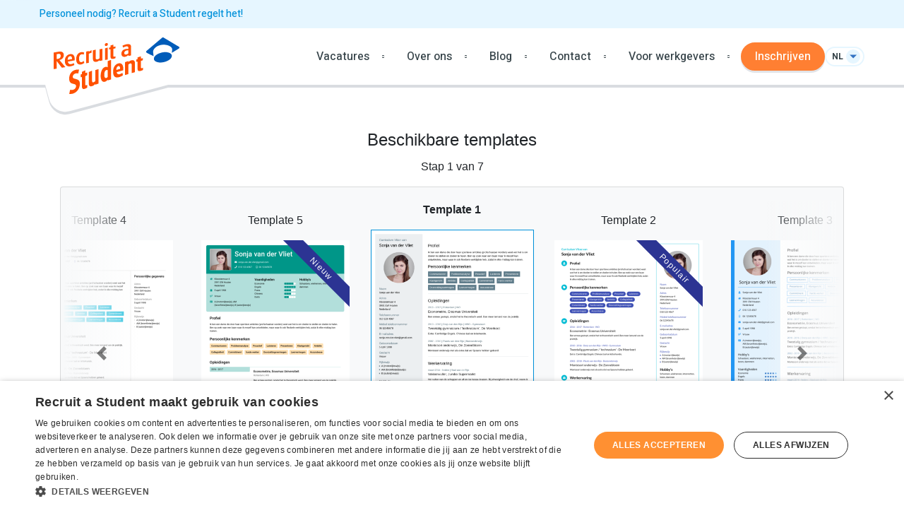

--- FILE ---
content_type: text/html; charset=utf-8
request_url: https://www.recruitastudent.be/cv-generator/cv-maken
body_size: 11355
content:


<!DOCTYPE html>
<html lang="nl">
<head>
    
    
        <link href="/sc/f16418d7.css.v639042336638115290" rel="stylesheet">
    

    


<meta charset="utf-8">
<meta http-equiv="x-ua-compatible" content="ie=edge">
<meta name="viewport" content="width=device-width, initial-scale=1">
<title>Cv maken - Recruit a Student - Recruit a Student</title>
    <link rel="shortcut icon" type="image/x-icon" href="/media/5zdnt1b5/3f7d120689b14277bac4ecbd656c6454.webp" />
<link rel="canonical" href="https://www.recruitastudent.be/cv-generator/cv-maken" />
    <meta name="description" content="Dit is de pagina waar je jouw cv kunt maken met onze CV generator.">
    <meta name="keywords" content="CV maken">
<meta property="og:type" content="website" />
<meta property="og:site_name" content="Recruit a Student" />
<meta property="og:url" content="https://www.recruitastudent.be/cv-generator/cv-maken" />
<meta name="twitter:card" content="summary_large_image" />
<meta name="twitter:site" content="" />
<meta name="twitter:creator" content="" />

    


    <script type="application/ld+json">
    {
    	"@context": "https://schema.org",
    	"@type": "BreadcrumbList",
    	"itemListElement": [
    		 {
    			 "@type": "ListItem",
    			 "position": 1,
    			 "name": "Home-BE",
    			 "item": {
    			     "@type": "Thing",
    				 "@id": "https://www.recruitastudent.be/"
    			 }
    		 },
    		 {
    			 "@type": "ListItem",
    			 "position": 2,
    			 "name": "CV-generator",
    			 "item": {
    			     "@type": "Thing",
    				 "@id": "https://www.recruitastudent.be/cv-generator"
    			 }
    		 },
    		{
    			"@type": "ListItem",
                "position": 3,
    			"name": "CV maken",
    			"item": {
    			    "@type": "Thing",
    				"@id": "https://www.recruitastudent.be/cv-generator/cv-maken"
    			}
    		}    	
    	]
    }
</script>

    
    <script src="/App_Plugins/UmbracoForms/Assets/promise-polyfill/dist/polyfill.min.js?v=13.8.0" type="application/javascript"></script><script src="/App_Plugins/UmbracoForms/Assets/aspnet-client-validation/dist/aspnet-validation.min.js?v=13.8.0" type="application/javascript"></script>


    <style>
        :root {
            --headerColor: var(--primaryLightestColor);
             --quickNavColor: var(--primaryLightestColor);
             --navColor: var(--whiteColor);
        }
    </style>


    
    


<script>
window.dataLayer = window.dataLayer || [];
window.dataLayer.push({
'datalayer_version' : '1.0',
'url_section0' : 'www.recruitastudent.be',
'url_section1' : 'cv-generator',
'url_section2' : 'cv-maken',
'user_logged_in' : 'no',
'user_name' : '',
'job_pagetype' : 'other',
'http_response' : '200'
});

</script>
<!-- Google Tag Manager -->
<script>(function(w,d,s,l,i){w[l]=w[l]||[];w[l].push({'gtm.start':
new Date().getTime(),event:'gtm.js'});var f=d.getElementsByTagName(s)[0],
j=d.createElement(s),dl=l!='dataLayer'?'&l='+l:'';j.async=true;j.src=
'https://www.googletagmanager.com/gtm.js?id='+i+dl;f.parentNode.insertBefore(j,f);
})(window,document,'script','dataLayer','GTM-NW7ZZSG');</script>
<!-- End Google Tag Manager -->
</head>

<body class="rnClientTemplatesContent">
    

<!-- Google Tag Manager (noscript) -->
<noscript><iframe src='https://www.googletagmanager.com/ns.html?id=GTM-NW7ZZSG' height='0' width='0' style='display:none;visibility:hidden'></iframe></noscript>
<!--End Google Tag Manager(noscript)-->

    <div class="rnHeader">
        

<header class="rnHasExtraNav">
        <div class="rnExtraNav">
            



    <div class="row rowBg bgPrimaryLightest rnContentCount2">
        <div class="rnRowShape">
            <svg class="rnMobileOnly" width="100%" viewBox="0 0 360 20" fill="none" xmlns="http://www.w3.org/2000/svg">
                <path class="rnShape" d="M360 0V20H0L360 0Z" />
            </svg>
            <svg class="rnNotOnMobile" width="100%" viewBox="0 0 1440 32" fill="none" xmlns="http://www.w3.org/2000/svg">
                <path class="rnShape" d="M1440 0V32H0L1440 0Z" />
            </svg>
        </div>

        <div class="center">

                        <div class="col-6">











<div class="rnElement rnLink rnLinkText ">
    


        <a class=" rnAsText rnTextColorPrimary" href="/voor-werkgevers" title="Voor werkgevers">
            <span>Personeel nodig? Recruit a Student regelt het!</span>
        </a>
</div>
                        </div>
                        <div class="col-6">



                        </div>
        </div>
    </div>

        </div>

    <div class="row rowNavBar">
        <div class="center">
            <div class="col-12">
                <div class="rnLogo">





<div class="rnElement rnStaticText ">
    


<svg width="178" height="80" viewBox="0 0 178 80" fill="none" xmlns="http://www.w3.org/2000/svg">
<g clip-path="url(#clip0_1334_11702)">
<path d="M177.796 15.3532C178.204 14.52 177.909 13.7701 177.608 13.3081L155.504 0.113615C154.719 -0.128763 154.1 0.045446 153.685 0.272676L131.128 19.36C130.698 20.2992 131.249 21.2535 131.589 21.7004L141.467 26.4874C141.067 23.1774 140.765 20.2916 140.765 20.284C140.848 15.2698 147.18 10.6798 154.598 10.2708C161.964 10.0208 167.948 13.096 167.842 17.1861C167.842 17.1937 167.593 19.2085 167.269 21.7989L177.796 15.3456V15.3532Z" fill="#005CB9"/>
<path d="M167.261 25.3816C168.001 29.2066 162.899 33.4255 155.843 34.9403C148.968 36.4476 142.667 34.5768 141.935 30.8502C141.18 27.0252 146.305 22.7987 153.353 21.2914C160.22 19.7766 166.529 21.655 167.269 25.3816" fill="#005CB9"/>
<path d="M34.7895 51.0131C33.084 50.6647 31.8011 50.695 30.4805 51.1343C28.375 51.8387 27.0317 53.5732 27.0317 55.6334C27.0317 56.4514 27.2581 57.171 27.8543 57.6255C28.4052 58.0496 28.707 58.1178 30.7748 58.6631C32.6463 59.1479 33.9292 59.6478 34.9178 60.2537C36.397 61.2005 37.0233 63.0411 37.0233 65.7527C37.0233 71.5774 33.6047 77.0157 28.4052 79.0987C26.4054 79.9091 24.6621 80.1288 22.0586 79.9167L23.2811 74.0542C25.0168 74.5086 26.6997 74.4253 28.1411 73.8572C30.2843 73.0241 31.7257 70.9714 31.7257 68.8733C31.7257 67.9493 31.4615 67.1691 30.8352 66.7904C30.2843 66.3889 29.5824 66.1163 27.6807 65.6239C25.2734 65.0483 24.5489 64.6999 23.6886 63.7682C22.5491 62.5942 21.9604 60.7385 21.9604 58.2693C21.9604 52.5279 25.0168 47.6955 29.9749 46.0973C31.786 45.5217 33.7028 45.3551 35.9668 45.5444L34.782 50.9979L34.7895 51.0131Z" fill="#FF5100"/>
<path d="M38.1779 52.4219L39.9891 51.8538V48.6877L44.7585 46.4382V50.3768L47.5884 49.5058V53.3232L44.7585 54.6866V65.5936C44.7585 66.2299 44.7887 66.5556 44.7887 66.851C44.8868 67.616 45.3773 67.9947 46.1999 67.7069C46.6678 67.5402 47.1206 67.2524 47.6111 66.8661V70.8502C46.5923 71.6001 45.6339 72.1227 44.517 72.5241C41.3324 73.7057 40.0193 72.6529 40.0193 68.9718V56.05L38.1779 56.3908V52.4295V52.4219Z" fill="#FF5100"/>
<path d="M54.6519 68.7976C51.2937 69.9943 49.6411 68.5022 49.6411 64.2833V48.9756L54.3199 46.9835V61.0187C54.3199 63.2001 55.0142 63.9045 56.6593 63.3516C57.4517 63.0789 58.1988 62.5033 59.0893 61.5944V46.12L63.6248 44.7642V65.2073L59.0893 66.8358L59.0591 65.7072C57.4517 67.4115 56.1311 68.3658 54.6519 68.8051" fill="#FF5100"/>
<path d="M76.484 33.4558L81.2534 31.7894V59.3524L76.6123 60.8597V59.466C75.1407 61.4277 74.1446 62.1624 72.839 62.5866C69.028 63.8667 66.5377 60.587 66.5377 54.3079C66.5377 48.0287 69.1261 42.8025 72.9673 41.7496C74.2879 41.3936 75.2388 41.53 76.484 42.1814V33.4558ZM76.5217 46.3397C75.7973 45.9988 75.2388 45.9382 74.6804 46.1352C72.6428 46.7184 71.624 49.0134 71.624 52.7779C71.624 56.2999 72.673 57.9208 74.6577 57.2921C75.2086 57.0876 75.7973 56.6408 76.5293 55.8757V46.3397H76.5217Z" fill="#FF5100"/>
<path d="M89.2075 49.1346C89.532 51.7023 91.1771 52.7021 93.8109 51.9144C94.8297 51.6114 95.8786 51.0509 97.3276 50.1193L98.0898 53.558C96.2182 54.8154 94.5731 55.6334 92.6865 56.1409C87.2605 57.8906 84.1362 55.1562 84.1362 48.5135C84.1362 42.4314 86.9662 37.9625 91.5016 36.7658C96.0748 35.7129 98.5727 38.3867 98.5727 44.4764C98.5727 45.0218 98.5048 45.5065 98.4369 46.5064L89.2075 49.1271V49.1346ZM88.7094 45.9989L94.0977 44.4992V44.1659C94.0977 41.4997 93.1166 40.1439 91.4337 40.5832C89.6905 41.0453 88.7094 42.9767 88.7094 45.9913" fill="#FF5100"/>
<path d="M101.033 34.9782L105.742 33.3952V34.7737C107.553 33.327 108.806 32.615 110.209 32.2893C111.719 31.9485 113.107 32.1454 113.862 32.8726C114.752 33.5997 115.084 34.7283 115.084 36.9703V49.1574L110.519 50.4223V39.4168C110.519 38.8941 110.489 38.4548 110.451 38.114C110.255 37.0763 109.432 36.5461 108.24 36.8415C107.523 37.0157 106.73 37.5308 105.78 38.3639V51.8008L101.033 53.202V34.9934V34.9782Z" fill="#FF5100"/>
<path d="M116.956 31.2214L118.76 30.8199V28.3355L123.537 26.7071V29.8731L126.367 29.2748V32.1984L123.537 33.1983V41.8481C123.537 42.348 123.567 42.6056 123.567 42.8252C123.672 43.363 124.163 43.666 124.986 43.4539C125.446 43.3327 125.906 43.1206 126.389 42.8252V46.0216C125.37 46.5897 124.427 46.9835 123.31 47.2941C120.118 48.1727 118.805 47.3168 118.805 44.4083V34.2208L116.964 34.4405V31.2441L116.956 31.2214Z" fill="#FF5100"/>
<path d="M0 21.3823L7.13147 20.1401C11.7047 19.3145 14.3309 21.0339 14.3309 24.8741C14.3309 28.5098 11.8631 31.229 8.27854 31.8803L8.15025 31.9031L16.5269 42.0148L11.5386 42.8025L4.36189 33.4179V44.0826L0 44.84V21.3823H0ZM4.36189 30.623L5.67499 30.3958C8.60304 29.9034 9.98406 28.5401 9.98406 26.0027C9.98406 23.6622 8.76907 22.8896 6.27117 23.3289L4.35435 23.5789V30.623H4.36189Z" fill="#FF5100"/>
<path d="M20.0964 34.1526C20.3983 36.8945 22.1793 38.1973 24.9337 37.6898C25.9827 37.5005 27.0694 37.1217 28.5787 36.3416L29.273 39.0153C27.4316 39.9318 25.794 40.515 24.0583 40.818C18.8437 41.7497 15.8477 39.0002 15.8477 33.3043C15.8477 28.078 18.5871 24.4348 23.0848 23.6546C27.326 22.9653 29.7862 25.4649 29.7862 30.8199C29.7862 31.1835 29.756 31.7213 29.7258 32.4484L20.0889 34.1526H20.0964ZM19.7719 31.6985L26.0582 30.5775V30.4109C26.0582 27.5554 24.9337 26.1011 23.0547 26.4571C20.9869 26.8207 19.7719 28.7748 19.7719 31.6985Z" fill="#FF5100"/>
<path d="M42.419 24.3742C41.3776 23.7985 40.4796 23.5864 39.5287 23.7531C37.0987 24.1772 35.8837 26.5328 35.8837 30.0397C35.8837 33.5467 37.1289 35.3418 39.5589 34.9176C40.5928 34.7358 41.5436 34.1753 42.5624 33.2058L43.3246 36.0765C41.5814 37.2884 40.2984 37.9019 38.6156 38.1973C34.4801 38.9396 31.8539 36.1825 31.8539 30.7669C31.8539 25.3512 34.5103 21.6323 38.7212 20.8672C40.306 20.5946 41.6568 20.7536 43.1963 21.405L42.4341 24.3514L42.419 24.3742Z" fill="#FF5100"/>
<path d="M45.9358 20.0493L49.6864 19.1479V20.534C50.9014 19.2615 52.056 18.595 53.4295 18.3602L53.8219 18.292L53.4295 21.9504C52.939 21.9731 52.705 21.9731 52.2824 22.0489C51.2636 22.2307 50.5392 22.5488 49.6864 23.238V35.9402L45.9358 36.531V20.0493Z" fill="#FF5100"/>
<path d="M60.6287 34.4253C57.2781 35.0085 55.565 33.5921 55.565 30.2215V18.3526L59.4439 17.2467V28.6158C59.4439 30.6154 60.1986 31.335 62.138 31.0017C62.9908 30.8199 63.9417 30.2897 65.0661 29.4262V16.7165L68.945 16.0424V32.562L65.1038 33.2285L65.0661 32.2136C63.353 33.5315 62.221 34.1526 60.6287 34.4329" fill="#FF5100"/>
<path d="M74.8993 7.96059C75.9785 7.74851 76.6728 8.24842 76.6728 9.36942C76.6728 9.47546 76.6728 9.57393 76.635 9.67997C76.5445 10.5056 76.4464 10.9827 76.3181 11.1342C76.1219 11.369 75.4502 11.6796 74.6428 12.0129L74.3107 12.0735C73.0655 12.2931 72.4694 11.8008 72.4694 10.3995C72.4694 8.88466 73.0957 8.27872 74.9069 7.96059H74.8993ZM72.741 15.4213L76.4237 14.323V31.2365L72.741 31.9106V15.4137V15.4213Z" fill="#FF5100"/>
<path d="M78.6197 14.3306L80.5214 14.0049V11.3615L84.4003 10.2102V13.3308L87.4567 12.793V15.3001L84.4003 16.1257V25.2679C84.4003 25.8966 84.4305 26.1238 84.4305 26.3511C84.5663 27.0555 85.0946 27.3206 85.9398 27.1767C86.4077 27.1009 86.8982 26.9116 87.4868 26.6162V29.3202C86.6039 29.7368 85.6078 30.0246 84.5965 30.1988C81.6987 30.7063 80.5139 29.8428 80.5139 27.1312V16.7695L78.6121 16.8983V14.323L78.6197 14.3306Z" fill="#FF5100"/>
<path d="M105.674 14.8154C105.674 14.3533 105.674 14.0201 105.568 13.7777C105.372 12.7855 104.286 12.384 102.603 12.6718C101.32 12.8915 100.142 13.3914 98.3992 14.3533L97.4182 11.619C100.007 10.5056 101.486 9.93751 103.463 9.59666C105.599 9.22552 107.048 9.36943 108.164 10.0663C109.221 10.6798 109.515 11.4675 109.515 13.7474V25.4952L105.863 26.1314L105.697 24.6771C104.112 26.3056 102.731 27.1009 101.025 27.4039C97.9766 27.9644 95.8409 26.192 95.8409 23.0714C95.8409 19.6402 98.2709 17.0195 101.818 16.406C102.972 16.209 104.248 16.1485 105.667 16.2696V14.8154H105.674ZM105.674 18.2238C104.821 18.2087 104.225 18.2768 103.599 18.3905C101.29 18.7919 99.9161 20.2462 99.9161 22.0943C99.9161 23.594 100.935 24.4423 102.678 24.1394C103.667 23.9652 104.618 23.4728 105.674 22.6093V18.2238Z" fill="#FF5100"/>
</g>
<defs>
<clipPath id="clip0_1334_11702">
<rect width="178" height="80" fill="white"/>
</clipPath>
</defs>
</svg>

<a href="/" title="naar onze homepagina"></a></div></div>
                <div class="rnNavSlideOut">
                    <nav>





    <div class="rnElement rnNavigation rnUseHover ">
        

            
        


    <ul>


            <li class=" rnHasChildren">
                    <span>Vacatures</span>
                


    <ul>

            <li><a href="/vacatures" title="Vacatures" target="_self">Alle vacatures</a></li>

            <li class=" ">
                        <a href="/vacatures/inschrijven" title="Inschrijven" target="_self">Inschrijven</a>
                



            </li>
            <li class=" ">
                        <a href="/vacatures/vacature-alert-ontvangen" title="Vacature alert ontvangen" target="_self">Vacature alert ontvangen</a>
                



            </li>
            <li class=" ">
                        <a href="/vacatures/transport" title="Transport" target="_self">Transport</a>
                



            </li>
            <li class=" ">
                        <a href="/vacatures/schoonmaak" title="Schoonmaak" target="_self">Schoonmaak</a>
                



            </li>
            <li class=" ">
                        <a href="/vacatures/financieel" title="Financieel" target="_self">Financieel</a>
                



            </li>
            <li class=" ">
                        <a href="/vacatures/klantenservice" title="Klantenservice" target="_self">Klantenservice</a>
                



            </li>
            <li class=" ">
                        <a href="/vacatures/techniek" title="Techniek" target="_self">Techniek</a>
                



            </li>
    </ul>

            </li>
            <li class=" rnHasChildren">
                    <span>Over ons</span>
                


    <ul>

            <li><a href="/over-ons" title="Over ons" target="_self">Over ons</a></li>

            <li class=" ">
                        <a href="/over-ons/referenties" title="Referenties" target="_self">Referenties</a>
                



            </li>
            <li class=" ">
                        <a href="/over-ons/werken-bij-ons" title="Werken bij ons" target="_self">Werken bij ons</a>
                



            </li>
    </ul>

            </li>
            <li class=" rnHasChildren">
                    <span>Blog</span>
                


    <ul>

            <li><a href="/blog" title="Blog" target="_self">Blog</a></li>

            <li class=" ">
                        <a href="/blog/werkgevers" title="Werkgevers" target="_self">Werkgevers</a>
                



            </li>
            <li class=" ">
                        <a href="/blog/werknemers" title="Werknemers" target="_self">Werknemers</a>
                



            </li>
    </ul>

            </li>
            <li class=" rnHasChildren">
                    <span>Contact</span>
                


    <ul>

            <li><a href="/contact" title="Contact" target="_self">Contact</a></li>

            <li class=" ">
                        <a href="/contact/bel-mij-terug" title="Bel mij terug" target="_self">Bel mij terug</a>
                



            </li>
            <li class=" ">
                        <a href="/contact/offerte-aanvragen" title="Offerte aanvragen" target="_self">Offerte aanvragen</a>
                



            </li>
            <li class=" ">
                        <a href="/contact/vestigingen" title="Vestigingen" target="_self">Vestigingen</a>
                



            </li>
    </ul>

            </li>
            <li class=" rnHasChildren">
                    <span>Voor werkgevers</span>
                


    <ul>

            <li><a href="/voor-werkgevers" title="Voor werkgevers" target="_self">Voor werkgevers</a></li>

            <li class=" ">
                        <a href="/voor-werkgevers/uitzenden" title="Uitzenden" target="_self">Uitzenden</a>
                



            </li>
            <li class=" ">
                        <a href="/voor-werkgevers/online-uitzenden-verloning" title="Online uitzenden &amp; Verloning" target="_self">Online uitzenden &amp; Verloning</a>
                



            </li>
            <li class=" ">
                        <a href="/voor-werkgevers/werving-selectie" title="Werving &amp; Selectie" target="_self">Werving &amp; Selectie</a>
                



            </li>
            <li class=" ">
                        <a href="/voor-werkgevers/poolmanagement" title="Poolmanagement" target="_self">Poolmanagement</a>
                



            </li>
    </ul>

            </li>
    </ul>

    </div>



<div class="rnElement rnLink rnLinkButton ">
    


        <a href="/vacatures/inschrijven" class="rnButton btnAccent btnHoverDark" title="Inschrijven">Inschrijven</a>
</div>







<div class="rnElement rnLink rnLinkText ">
    


        <a class="rnHasIcon rnAsUser rnIconOnly rnIconLarge rnTextColorPrimary" href="/" title="Home_Be">
            <span>Mijn RecruitaStudent</span>
        </a>
</div>
</nav>
                </div>
                <div class="rnSwitch">
                    <span id="rnNavBtn" class="rnHasIcon rnAsMenu rnIconFilled rnIconLarge rnTextColor rnIconOnly rnTextColorWhite tablet">Menu</span>






    <div class="rnElement rnMultilingual rnMultilingualSwitch ">
        

        <span>NL</span>

            <ul>
                            <li class="rnCulture rnen"><a href="/be-en/cv-generator/make-your-cv" title="Make your CV">EN - English</a></li>
                            <li class="rnCulture rnnl rnActive"><a href="/cv-generator/cv-maken" title="CV maken">NL - Nederlands</a></li>
                            <li class="rnCulture rnfr"><a href="/be-fr/cv-generator/creer-un-cv" title="Cr&#xE9;er un CV">FR - Fran&#xE7;ais</a></li>
            </ul>
    </div>







                </div>
            </div>
            <div class="rnLogoShape">
                <svg width="255" height="40" viewBox="0 0 255 40" fill="none" xmlns="http://www.w3.org/2000/svg">
                    <rect x="-9" y="-33.7551" width="200" height="80" rx="24" transform="rotate(-15 -9 -33.7551)" fill="var(--navColor)" />
                </svg>
            </div>
        </div>
    </div>
</header>


        

<div class="rnBanner rnNoInfo rnNoBanner bgWhite">
    <div class="fullWidth">
        




        <div class="rnBannerInfo">
        </div>

        <div class="rnRowShape">
            <svg class="rnMobileOnly" width="100%" viewBox="0 0 360 20" fill="none" xmlns="http://www.w3.org/2000/svg">
                <path class="rnShape" d="M360 0V20H0L360 0Z" />
            </svg>
            <svg class="rnNotOnMobile" width="100%" viewBox="0 0 1440 32" fill="none" xmlns="http://www.w3.org/2000/svg">
                <path class="rnShape" d="M1440 0V32H0L1440 0Z" />
            </svg>
        </div>
    </div>
</div>





    </div>

    

    <main>
        



    <div class="row  rnContentCount1">
        <div class="rnRowShape">
            <svg class="rnMobileOnly" width="100%" viewBox="0 0 360 20" fill="none" xmlns="http://www.w3.org/2000/svg">
                <path class="rnShape" d="M360 0V20H0L360 0Z" />
            </svg>
            <svg class="rnNotOnMobile" width="100%" viewBox="0 0 1440 32" fill="none" xmlns="http://www.w3.org/2000/svg">
                <path class="rnShape" d="M1440 0V32H0L1440 0Z" />
            </svg>
        </div>

        <div class="center">

                        <div class="col-12">






<div class="rnElement rnStaticText ">
    


<link rel="stylesheet" href="https://use.fontawesome.com/releases/v5.0.13/css/all.css" integrity="sha384-DNOHZ68U8hZfKXOrtjWvjxusGo9WQnrNx2sqG0tfsghAvtVlRW3tvkXWZh58N9jp" crossorigin="anonymous">
<link rel="stylesheet" href="/css/cvgenerator.min.css">

<recruitnow-cv-generator 
    apiUrl="https://cvgen-mbe-recruitastudent.recruitnow.nl"
    redirectUrl="https://recruitastudent.be/be/nl/cv-generator/cv-maken-gelukt"
    isCandidateEnrollment="true">
</recruitnow-cv-generator>

<script src="https://cvgen-mbe-recruitastudent.recruitnow.nl/cv-generator.js"></script></div>                        </div>
        </div>
    </div>

    </main>



    <footer>
        



    <div class="row rowBg bgSecondaryLighter themeLight colAlignTop rnContentCount3">
        <div class="rnRowShape">
            <svg class="rnMobileOnly" width="100%" viewBox="0 0 360 20" fill="none" xmlns="http://www.w3.org/2000/svg">
                <path class="rnShape" d="M360 0V20H0L360 0Z" />
            </svg>
            <svg class="rnNotOnMobile" width="100%" viewBox="0 0 1440 32" fill="none" xmlns="http://www.w3.org/2000/svg">
                <path class="rnShape" d="M1440 0V32H0L1440 0Z" />
            </svg>
        </div>

        <div class="center">

                        <div class="col-4">





<div class="rnElement rnRichText rnCollapseItem ">
    
                <span class="rnElementTitle">Vacatures per branche</span>

            <div class="rnRichTextContainer">
                <ul>
<li><a href="/vacatures/transport" title="Transport">Transport</a></li>
<li><a href="/vacatures/schoonmaak" title="Schoonmaak">Schoonmaak</a></li>
<li><a href="/vacatures/financieel" title="Financieel">Financieel</a></li>
<li><a href="/vacatures/klantenservice" title="Klantenservice">Klantenservice</a></li>
<li><a href="/vacatures/techniek" title="Techniek">Techniek</a></li>
</ul>

            </div>
            <a href="javascript://" class="rnShowArticle" data-less="Toon minder" data-more="Toon meer">Toon meer</a>
</div>                        </div>
                        <div class="col-4">





<div class="rnElement rnRichText rnCollapseItem ">
    
                <span class="rnElementTitle">Voor studenten</span>

            <div class="rnRichTextContainer">
                <ul>
<li><a href="https://www.recruitastudent.nl/blog" title="Blog">Blog</a></li>
<li><a href="https://www.recruitastudent.nl/blog/sollicitatietips" title="Sollicitatietips">Sollicitatietips en tricks</a></li>
<li><a href="/veelgestelde-vragen" title="Veelgestelde vragen">Veelgestelde vragen</a></li>
<li><a href="/my-recruit" title="My Recruit">MY Recruit app</a></li>
<li><a href="/poolmanager" title="Poolmanager">Poolmanager app</a></li>
</ul>

            </div>
            <a href="javascript://" class="rnShowArticle" data-less="Toon minder" data-more="Toon meer">Toon meer</a>
</div>                        </div>
                        <div class="col-4">





    <div class="rnElement rnLink rnLinkList ">
        
                <span class="rnElementTitle">Contactgegevens</span>


        <div class="rnLinkContainer">
            



<div class="rnElement rnLink rnLinkText ">
    


        <a class="rnHasIcon rnAsPhoneLandline rnIconFilled rnTextColor rnTextColorWhite" href="tel:&#x2B;32 1 415 17 35" title="Neem telefonisch contact met ons op">
            &#x2B;32 1 415 17 35 
        </a>
</div>
<div class="rnElement rnLink rnLinkText ">
    


        <a class="rnHasIcon rnAsMail rnIconFilled rnTextColor rnTextColorWhite" href="mailto:info@recruitastudent.be" title="Email ons">
            info@recruitastudent.be
        </a>
</div>
<div class="rnElement rnLink rnLinkText ">
    


        <a class=" rnAsText rnTextColorPrimary" href="https://maps.app.goo.gl/2znYJRzdB2ZUR1s88">
            Recruit Me &#x2013; Silversquare Belgium  Frankrijklei 5 401, 2000 Antwerpen
        </a>
</div>
        </div>
    </div>
                        </div>
        </div>
    </div>


        <div class="rnLegal">
            <div class="rnFooterLogo">
                





<div class="rnElement rnStaticText ">
    


<svg width="80" height="84" viewBox="0 0 80 84" fill="none" xmlns="http://www.w3.org/2000/svg">
<g filter="url(#filter0_d_1334_12236)">
<rect width="80" height="80" rx="40" fill="white"/>
<path d="M63.7961 37.675C64.2121 36.8245 63.9117 36.0591 63.6035 35.5875L41.0415 22.1195C40.2404 21.8721 39.6087 22.0499 39.185 22.2818L16.1608 41.7649C15.7217 42.7236 16.284 43.6977 16.6307 44.1539L26.7139 49.0401C26.3056 45.6615 25.9975 42.7158 25.9975 42.7081C26.0822 37.5899 32.5451 32.9047 40.1171 32.4872C47.6352 32.2321 53.7437 35.371 53.6359 39.546C53.6359 39.5537 53.3817 41.6102 53.0504 44.2544L63.7961 37.6672V37.675Z" fill="#005CB9"/>
<path d="M53.0427 47.9114C53.7976 51.8157 48.5903 56.1221 41.388 57.6684C34.3706 59.2069 27.9386 57.2973 27.1914 53.4934C26.4211 49.5891 31.6515 45.275 38.8461 43.7365C45.8558 42.1902 52.2955 44.1076 53.0504 47.9114" fill="#005CB9"/>
<rect x="2" y="2" width="76" height="76" rx="38" stroke="#3473C3" stroke-width="4"/>
</g>
<defs>
<filter id="filter0_d_1334_12236" x="0" y="0" width="80" height="84" filterUnits="userSpaceOnUse" color-interpolation-filters="sRGB">
<feFlood flood-opacity="0" result="BackgroundImageFix"/>
<feColorMatrix in="SourceAlpha" type="matrix" values="0 0 0 0 0 0 0 0 0 0 0 0 0 0 0 0 0 0 127 0" result="hardAlpha"/>
<feOffset dy="4"/>
<feColorMatrix type="matrix" values="0 0 0 0 0.0667485 0 0 0 0 0.147239 0 0 0 0 0.253252 0 0 0 0.16 0"/>
<feBlend mode="normal" in2="BackgroundImageFix" result="effect1_dropShadow_1334_12236"/>
<feBlend mode="normal" in="SourceGraphic" in2="effect1_dropShadow_1334_12236" result="shape"/>
</filter>
</defs>
</svg>
</div>
            </div>
            



    <div class="row rowBg bgSecondary themeLight rnContentCount2">
        <div class="rnRowShape">
            <svg class="rnMobileOnly" width="100%" viewBox="0 0 360 20" fill="none" xmlns="http://www.w3.org/2000/svg">
                <path class="rnShape" d="M360 0V20H0L360 0Z" />
            </svg>
            <svg class="rnNotOnMobile" width="100%" viewBox="0 0 1440 32" fill="none" xmlns="http://www.w3.org/2000/svg">
                <path class="rnShape" d="M1440 0V32H0L1440 0Z" />
            </svg>
        </div>

        <div class="center">

                        <div class="col-3">





    <div class="rnElement rnLink rnLinkList ">
        


        <div class="rnLinkContainer">
            



<div class="rnElement rnLink rnLinkText ">
    


        <a class="rnHasIcon rnAsFacebook rnIconFilled rnTextColor rnIconOnly rnTextColorWhite" href="https://www.facebook.com/recruitastudent.be" target="_blank" title="Naar onze Facebook pagina">
            Facebook
        </a>
</div>
<div class="rnElement rnLink rnLinkText ">
    


        <a class="rnHasIcon rnAsLinkedIn rnIconFilled rnTextColor rnIconOnly rnTextColorWhite" href="https://www.linkedin.com/company/recruit-a-student-belgie/" target="_blank" title="Naar onze LinkedIn pagina">
            LinkedIn
        </a>
</div>
<div class="rnElement rnLink rnLinkText ">
    


        <a class="rnHasIcon rnAsInstagram rnIconFilled rnTextColor rnIconOnly rnTextColorWhite" href="https://instagram.com/recruitastudentbelgie?igshid=YmMyMTA2M2Y=" target="_blank" title="Naar onze Instagram pagina">
            Instagram
        </a>
</div>
        </div>
    </div>
                        </div>
                        <div class="col-9">





    <div class="rnElement rnLink rnLinkList ">
        


        <div class="rnLinkContainer">
            



<div class="rnElement rnLink rnLinkText ">
    


        <a class=" rnAsText rnTextColorPrimary" href="/algemene-voorwaarden" title="Algemene voorwaarden">
            Algemene voorwaarden
        </a>
</div>
<div class="rnElement rnLink rnLinkText ">
    


        <a class=" rnAsText rnTextColorPrimary" href="/privacy-statement" title="Privacy statement">
            Privacy
        </a>
</div>
<div class="rnElement rnLink rnLinkText ">
    


        <a class=" rnAsText rnTextColorPrimary" href="/cookies" title="Cookies">
            Cookies
        </a>
</div>
<div class="rnElement rnLink rnLinkText ">
    


        <a class=" rnAsText rnTextColorPrimary" href="/disclaimer" title="Disclaimer">
            Disclaimer
        </a>
</div>
<div class="rnElement rnLink rnLinkText ">
    


        <a class=" rnAsText rnTextColorPrimary" href="/sitemap-voor-website" title="Sitemap voor website">
            Sitemap
        </a>
</div>
        </div>
    </div>


<div class="rnElement rnRichText  ">
    

<p>© Recruit a Student 2026 | Erkenningsnummer: VG.2410/U – B.20447-406-20240621 – W.DISP.2096</p></div>                        </div>
        </div>
    </div>

        </div>
    </footer>

    


    




    
    
        <script src="/sc/275a1383.1fff5bcd.cfaedd41.d871728a.js.v639042336638115290"></script>
    

    

</body>
</html>

--- FILE ---
content_type: text/css
request_url: https://www.recruitastudent.be/css/cvgenerator.min.css
body_size: 30962
content:
.rn-cv-generator{
/*!
 * Bootstrap v4.1.1 (https://getbootstrap.com/)
 * Copyright 2011-2018 The Bootstrap Authors
 * Copyright 2011-2018 Twitter, Inc.
 * Licensed under MIT (https://github.com/twbs/bootstrap/blob/master/LICENSE)
 */
margin:0;font-family:-apple-system,BlinkMacSystemFont,"Segoe UI",Roboto,"Helvetica Neue",Arial,sans-serif,"Apple Color Emoji","Segoe UI Emoji","Segoe UI Symbol";font-size:1rem;font-weight:400;line-height:1.5;color:#212529;text-align:left;background-color:#fff;}.rn-cv-generator :root{--blue:#007bff;--indigo:#6610f2;--purple:#6f42c1;--pink:#e83e8c;--red:#dc3545;--orange:#fd7e14;--yellow:var(--alertColor);--green:#28a745;--teal:#20c997;--cyan:#17a2b8;--white:#fff;--gray:#6c757d;--gray-dark:#343a40;--success:#28a745;--info:#17a2b8;--danger:#dc3545;--light:#f8f9fa;--dark:#343a40;--breakpoint-xs:0;--breakpoint-sm:576px;--breakpoint-md:768px;--breakpoint-lg:992px;--breakpoint-xl:1200px;--font-family-sans-serif:-apple-system,BlinkMacSystemFont,"Segoe UI",Roboto,"Helvetica Neue",Arial,sans-serif,"Apple Color Emoji","Segoe UI Emoji","Segoe UI Symbol";--font-family-monospace:SFMono-Regular,Menlo,Monaco,Consolas,"Liberation Mono","Courier New",monospace;}.rn-cv-generator *,.rn-cv-generator ::after,.rn-cv-generator ::before{box-sizing:border-box;}.rn-cv-generator html{font-family:sans-serif;line-height:1.15;-webkit-text-size-adjust:100%;-ms-text-size-adjust:100%;-ms-overflow-style:scrollbar;-webkit-tap-highlight-color:transparent;}@-ms-viewport{width:device-width;}.rn-cv-generator article,.rn-cv-generator aside,.rn-cv-generator figcaption,.rn-cv-generator figure,.rn-cv-generator footer,.rn-cv-generator header,.rn-cv-generator hgroup,.rn-cv-generator main,.rn-cv-generator nav,.rn-cv-generator section{display:block;}.rn-cv-generator body{margin:0;font-family:-apple-system,BlinkMacSystemFont,"Segoe UI",Roboto,"Helvetica Neue",Arial,sans-serif,"Apple Color Emoji","Segoe UI Emoji","Segoe UI Symbol";font-size:1rem;font-weight:400;line-height:1.5;color:#212529;text-align:left;background-color:#fff;}.rn-cv-generator [tabindex="-1"]:focus{outline:0 !important;}.rn-cv-generator hr{box-sizing:content-box;height:0;overflow:visible;}.rn-cv-generator h1,.rn-cv-generator h2,.rn-cv-generator h3,.rn-cv-generator h4,.rn-cv-generator h5,.rn-cv-generator h6{margin-top:0;}.rn-cv-generator p{margin-top:0;margin-bottom:1rem;}.rn-cv-generator abbr[data-original-title],.rn-cv-generator abbr[title]{text-decoration:underline;-webkit-text-decoration:underline dotted;text-decoration:underline dotted;cursor:help;border-bottom:0;}.rn-cv-generator address{margin-bottom:1rem;font-style:normal;line-height:inherit;}.rn-cv-generator dl,.rn-cv-generator ol,.rn-cv-generator ul{margin-top:0;margin-bottom:1rem;}.rn-cv-generator ol ol,.rn-cv-generator ol ul,.rn-cv-generator ul ol,.rn-cv-generator ul ul{margin-bottom:0;}.rn-cv-generator dt{font-weight:700;}.rn-cv-generator dd{margin-bottom:.5rem;margin-left:0;}.rn-cv-generator blockquote{margin:0 0 1rem;}.rn-cv-generator dfn{font-style:italic;}.rn-cv-generator b,.rn-cv-generator strong{font-weight:bolder;}.rn-cv-generator sub,.rn-cv-generator sup{position:relative;font-size:75%;line-height:0;vertical-align:baseline;}.rn-cv-generator sub{bottom:-.25em;}.rn-cv-generator sup{top:-.5em;}.rn-cv-generator a{color:var(--primaryColor);text-decoration:none;background-color:transparent;-webkit-text-decoration-skip:objects;}.rn-cv-generator a:hover{color:#18899f;text-decoration:underline;}.rn-cv-generator a:not([href]):not([tabindex]),.rn-cv-generator a:not([href]):not([tabindex]):focus,.rn-cv-generator a:not([href]):not([tabindex]):hover{color:inherit;text-decoration:none;}.rn-cv-generator a:not([href]):not([tabindex]):focus{outline:0;}.rn-cv-generator code,.rn-cv-generator kbd,.rn-cv-generator pre,.rn-cv-generator samp{font-family:SFMono-Regular,Menlo,Monaco,Consolas,"Liberation Mono","Courier New",monospace;font-size:1em;}.rn-cv-generator pre{margin-top:0;margin-bottom:1rem;overflow:auto;-ms-overflow-style:scrollbar;}.rn-cv-generator figure{margin:0 0 1rem;}.rn-cv-generator img{vertical-align:middle;border-style:none;}.rn-cv-generator svg:not(:root){overflow:hidden;}.rn-cv-generator table{border-collapse:collapse;}.rn-cv-generator caption{padding-top:.75rem;padding-bottom:.75rem;color:var(--secondaryColor);text-align:left;caption-side:bottom;}.rn-cv-generator th{text-align:inherit;}.rn-cv-generator label{display:inline-block;margin-bottom:.5rem;}.rn-cv-generator button{border-radius:0;}.rn-cv-generator button:focus{outline:dotted 1px;outline:-webkit-focus-ring-color auto 5px;}.rn-cv-generator button,.rn-cv-generator input,.rn-cv-generator optgroup,.rn-cv-generator select,.rn-cv-generator textarea{margin:0;font-family:inherit;font-size:inherit;line-height:inherit;}.rn-cv-generator button,.rn-cv-generator input{overflow:visible;}.rn-cv-generator button,.rn-cv-generator select{text-transform:none;}.rn-cv-generator [type=reset],.rn-cv-generator [type=submit],.rn-cv-generator button,.rn-cv-generator html [type=button]{-webkit-appearance:button;}.rn-cv-generator [type=button]::-moz-focus-inner,.rn-cv-generator [type=reset]::-moz-focus-inner,.rn-cv-generator [type=submit]::-moz-focus-inner,.rn-cv-generator button::-moz-focus-inner{padding:0;border-style:none;}.rn-cv-generator input[type=checkbox],.rn-cv-generator input[type=radio]{box-sizing:border-box;padding:0;}.rn-cv-generator input[type=date],.rn-cv-generator input[type=datetime-local],.rn-cv-generator input[type=month],.rn-cv-generator input[type=time]{-webkit-appearance:listbox;}.rn-cv-generator textarea{overflow:auto;resize:vertical;}.rn-cv-generator fieldset{min-width:0;padding:0;margin:0;border:0;}.rn-cv-generator legend{display:block;width:100%;max-width:100%;padding:0;margin-bottom:.5rem;font-size:1.5rem;line-height:inherit;color:inherit;white-space:normal;}.rn-cv-generator progress{vertical-align:baseline;}.rn-cv-generator [type=number]::-webkit-inner-spin-button,.rn-cv-generator [type=number]::-webkit-outer-spin-button{height:auto;}.rn-cv-generator [type=search]{outline-offset:-2px;-webkit-appearance:none;}.rn-cv-generator [type=search]::-webkit-search-cancel-button,.rn-cv-generator [type=search]::-webkit-search-decoration{-webkit-appearance:none;}.rn-cv-generator ::-webkit-file-upload-button{font:inherit;-webkit-appearance:button;}.rn-cv-generator output{display:inline-block;}.rn-cv-generator summary{display:list-item;cursor:pointer;}.rn-cv-generator template{display:none;}.rn-cv-generator [hidden]{display:none !important;}.rn-cv-generator .h1,.rn-cv-generator .h2,.rn-cv-generator .h3,.rn-cv-generator .h4,.rn-cv-generator .h5,.rn-cv-generator .h6,.rn-cv-generator h1,.rn-cv-generator h2,.rn-cv-generator h3,.rn-cv-generator h4,.rn-cv-generator h5,.rn-cv-generator h6{margin-bottom:.5rem;font-family:inherit;font-weight:500;line-height:1.2;color:inherit;}.rn-cv-generator .h1,.rn-cv-generator h1{font-size:2.5rem;}.rn-cv-generator .h2,.rn-cv-generator h2{font-size:24px;}.rn-cv-generator .h3,.rn-cv-generator h3{font-size:1.75rem;}.rn-cv-generator .h4,.rn-cv-generator h4{font-size:1.5rem;}.rn-cv-generator .h5,.rn-cv-generator h5{font-size:1.25rem;}.rn-cv-generator .h6,.rn-cv-generator h6{font-size:1rem;}.rn-cv-generator .lead{font-size:1.25rem;font-weight:300;}.rn-cv-generator .display-1{font-size:6rem;font-weight:300;line-height:1.2;}.rn-cv-generator .display-2{font-size:5.5rem;font-weight:300;line-height:1.2;}.rn-cv-generator .display-3{font-size:4.5rem;font-weight:300;line-height:1.2;}.rn-cv-generator .display-4{font-size:3.5rem;font-weight:300;line-height:1.2;}.rn-cv-generator hr{margin-top:1rem;margin-bottom:1rem;border:0;border-top:1px solid rgba(0,0,0,.1);}.rn-cv-generator .small,.rn-cv-generator small{font-size:80%;font-weight:400;}.rn-cv-generator .mark,.rn-cv-generator mark{padding:.2em;background-color:#fcf8e3;}.rn-cv-generator .list-inline,.rn-cv-generator .list-unstyled{padding-left:0;list-style:none;}.rn-cv-generator .list-inline-item{display:inline-block;}.rn-cv-generator .list-inline-item:not(:last-child){margin-right:.5rem;}.rn-cv-generator .initialism{font-size:90%;text-transform:uppercase;}.rn-cv-generator .blockquote{margin-bottom:1rem;font-size:1.25rem;}.rn-cv-generator .blockquote-footer{display:block;font-size:80%;color:var(--secondaryColor);}.rn-cv-generator .blockquote-footer::before{content:"— ";}.rn-cv-generator .img-fluid{max-width:100%;height:auto;}.rn-cv-generator .img-thumbnail{padding:.25rem;background-color:#fff;border:1px solid #dee2e6;border-radius:.25rem;max-width:100%;height:auto;}.rn-cv-generator .figure{display:inline-block;}.rn-cv-generator .figure-img{margin-bottom:.5rem;line-height:1;}.rn-cv-generator .figure-caption{font-size:90%;color:var(--secondaryColor);}.rn-cv-generator code{font-size:87.5%;color:#e83e8c;word-break:break-word;}a>.rn-cv-generator code{color:inherit;}.rn-cv-generator kbd{padding:.2rem .4rem;font-size:87.5%;color:#fff;background-color:#212529;border-radius:.2rem;}.rn-cv-generator kbd kbd{padding:0;font-size:100%;font-weight:700;}.rn-cv-generator pre{display:block;font-size:87.5%;color:#212529;}.rn-cv-generator pre code{font-size:inherit;color:inherit;word-break:normal;}.rn-cv-generator .pre-scrollable{max-height:340px;overflow-y:scroll;}.rn-cv-generator .container{width:100%;padding-right:15px;padding-left:15px;margin-right:auto;margin-left:auto;}@media(min-width:576px){.rn-cv-generator .container{max-width:540px;}}@media(min-width:768px){.rn-cv-generator .container{max-width:720px;}}@media(min-width:992px){.rn-cv-generator .container{max-width:960px;}}@media(min-width:1200px){.rn-cv-generator .container{max-width:1140px;}}.rn-cv-generator .container-fluid{width:100%;padding-right:15px;padding-left:15px;margin-right:auto;margin-left:auto;}.rn-cv-generator .row{display:flex;flex-wrap:wrap;margin-right:-15px;margin-left:-15px;}.rn-cv-generator .no-gutters{margin-right:0;margin-left:0;}.rn-cv-generator .no-gutters>.col,.rn-cv-generator .no-gutters>[class*=col-]{padding-right:0;padding-left:0;}.rn-cv-generator .col,.rn-cv-generator .col-1,.rn-cv-generator .col-10,.rn-cv-generator .col-11,.rn-cv-generator .col-12,.rn-cv-generator .col-2,.rn-cv-generator .col-3,.rn-cv-generator .col-4,.rn-cv-generator .col-5,.rn-cv-generator .col-6,.rn-cv-generator .col-7,.rn-cv-generator .col-8,.rn-cv-generator .col-9,.rn-cv-generator .col-auto,.rn-cv-generator .col-lg,.rn-cv-generator .col-lg-1,.rn-cv-generator .col-lg-10,.rn-cv-generator .col-lg-11,.rn-cv-generator .col-lg-12,.rn-cv-generator .col-lg-2,.rn-cv-generator .col-lg-3,.rn-cv-generator .col-lg-4,.rn-cv-generator .col-lg-5,.rn-cv-generator .col-lg-6,.rn-cv-generator .col-lg-7,.rn-cv-generator .col-lg-8,.rn-cv-generator .col-lg-9,.rn-cv-generator .col-lg-auto,.rn-cv-generator .col-md,.rn-cv-generator .col-md-1,.rn-cv-generator .col-md-10,.rn-cv-generator .col-md-11,.rn-cv-generator .col-md-12,.rn-cv-generator .col-md-2,.rn-cv-generator .col-md-3,.rn-cv-generator .col-md-4,.rn-cv-generator .col-md-5,.rn-cv-generator .col-md-6,.rn-cv-generator .col-md-7,.rn-cv-generator .col-md-8,.rn-cv-generator .col-md-9,.rn-cv-generator .col-md-auto,.rn-cv-generator .col-sm,.rn-cv-generator .col-sm-1,.rn-cv-generator .col-sm-10,.rn-cv-generator .col-sm-11,.rn-cv-generator .col-sm-12,.rn-cv-generator .col-sm-2,.rn-cv-generator .col-sm-3,.rn-cv-generator .col-sm-4,.rn-cv-generator .col-sm-5,.rn-cv-generator .col-sm-6,.rn-cv-generator .col-sm-7,.rn-cv-generator .col-sm-8,.rn-cv-generator .col-sm-9,.rn-cv-generator .col-sm-auto,.rn-cv-generator .col-xl,.rn-cv-generator .col-xl-1,.rn-cv-generator .col-xl-10,.rn-cv-generator .col-xl-11,.rn-cv-generator .col-xl-12,.rn-cv-generator .col-xl-2,.rn-cv-generator .col-xl-3,.rn-cv-generator .col-xl-4,.rn-cv-generator .col-xl-5,.rn-cv-generator .col-xl-6,.rn-cv-generator .col-xl-7,.rn-cv-generator .col-xl-8,.rn-cv-generator .col-xl-9,.rn-cv-generator .col-xl-auto{position:relative;width:100%;min-height:1px;padding-right:15px;padding-left:15px;}.rn-cv-generator .col{flex-basis:0;flex-grow:1;max-width:100%;}.rn-cv-generator .col-auto{flex:0 0 auto;width:auto;max-width:none;}.rn-cv-generator .col-1{flex:0 0 8.33333333%;max-width:8.33333333%;}.rn-cv-generator .col-2{flex:0 0 16.66666667%;max-width:16.66666667%;}.rn-cv-generator .col-3{flex:0 0 25%;max-width:25%;}.rn-cv-generator .col-4{flex:0 0 33.33333333%;max-width:33.33333333%;}.rn-cv-generator .col-5{flex:0 0 41.66666667%;max-width:41.66666667%;}.rn-cv-generator .col-6{flex:0 0 50%;max-width:50%;}.rn-cv-generator .col-7{flex:0 0 58.33333333%;max-width:58.33333333%;}.rn-cv-generator .col-8{flex:0 0 66.66666667%;max-width:66.66666667%;}.rn-cv-generator .col-9{flex:0 0 75%;max-width:75%;}.rn-cv-generator .col-10{flex:0 0 83.33333333%;max-width:83.33333333%;}.rn-cv-generator .col-11{flex:0 0 91.66666667%;max-width:91.66666667%;}.rn-cv-generator .col-12{flex:0 0 100%;max-width:100%;}.rn-cv-generator .order-first{order:-1;}.rn-cv-generator .order-last{order:13;}.rn-cv-generator .order-0{order:0;}.rn-cv-generator .order-1{order:1;}.rn-cv-generator .order-2{order:2;}.rn-cv-generator .order-3{order:3;}.rn-cv-generator .order-4{order:4;}.rn-cv-generator .order-5{order:5;}.rn-cv-generator .order-6{order:6;}.rn-cv-generator .order-7{order:7;}.rn-cv-generator .order-8{order:8;}.rn-cv-generator .order-9{order:9;}.rn-cv-generator .order-10{order:10;}.rn-cv-generator .order-11{order:11;}.rn-cv-generator .order-12{order:12;}.rn-cv-generator .offset-1{margin-left:8.33333333%;}.rn-cv-generator .offset-2{margin-left:16.66666667%;}.rn-cv-generator .offset-3{margin-left:25%;}.rn-cv-generator .offset-4{margin-left:33.33333333%;}.rn-cv-generator .offset-5{margin-left:41.66666667%;}.rn-cv-generator .offset-6{margin-left:50%;}.rn-cv-generator .offset-7{margin-left:58.33333333%;}.rn-cv-generator .offset-8{margin-left:66.66666667%;}.rn-cv-generator .offset-9{margin-left:75%;}.rn-cv-generator .offset-10{margin-left:83.33333333%;}.rn-cv-generator .offset-11{margin-left:91.66666667%;}@media(min-width:576px){.rn-cv-generator .col-sm{flex-basis:0;flex-grow:1;max-width:100%;}.rn-cv-generator .col-sm-auto{flex:0 0 auto;width:auto;max-width:none;}.rn-cv-generator .col-sm-1{flex:0 0 8.33333333%;max-width:8.33333333%;}.rn-cv-generator .col-sm-2{flex:0 0 16.66666667%;max-width:16.66666667%;}.rn-cv-generator .col-sm-3{flex:0 0 25%;max-width:25%;}.rn-cv-generator .col-sm-4{flex:0 0 33.33333333%;max-width:33.33333333%;}.rn-cv-generator .col-sm-5{flex:0 0 41.66666667%;max-width:41.66666667%;}.rn-cv-generator .col-sm-6{flex:0 0 50%;max-width:50%;}.rn-cv-generator .col-sm-7{flex:0 0 58.33333333%;max-width:58.33333333%;}.rn-cv-generator .col-sm-8{flex:0 0 66.66666667%;max-width:66.66666667%;}.rn-cv-generator .col-sm-9{flex:0 0 75%;max-width:75%;}.rn-cv-generator .col-sm-10{flex:0 0 83.33333333%;max-width:83.33333333%;}.rn-cv-generator .col-sm-11{flex:0 0 91.66666667%;max-width:91.66666667%;}.rn-cv-generator .col-sm-12{flex:0 0 100%;max-width:100%;}.rn-cv-generator .order-sm-first{order:-1;}.rn-cv-generator .order-sm-last{order:13;}.rn-cv-generator .order-sm-0{order:0;}.rn-cv-generator .order-sm-1{order:1;}.rn-cv-generator .order-sm-2{order:2;}.rn-cv-generator .order-sm-3{order:3;}.rn-cv-generator .order-sm-4{order:4;}.rn-cv-generator .order-sm-5{order:5;}.rn-cv-generator .order-sm-6{order:6;}.rn-cv-generator .order-sm-7{order:7;}.rn-cv-generator .order-sm-8{order:8;}.rn-cv-generator .order-sm-9{order:9;}.rn-cv-generator .order-sm-10{order:10;}.rn-cv-generator .order-sm-11{order:11;}.rn-cv-generator .order-sm-12{order:12;}.rn-cv-generator .offset-sm-0{margin-left:0;}.rn-cv-generator .offset-sm-1{margin-left:8.33333333%;}.rn-cv-generator .offset-sm-2{margin-left:16.66666667%;}.rn-cv-generator .offset-sm-3{margin-left:25%;}.rn-cv-generator .offset-sm-4{margin-left:33.33333333%;}.rn-cv-generator .offset-sm-5{margin-left:41.66666667%;}.rn-cv-generator .offset-sm-6{margin-left:50%;}.rn-cv-generator .offset-sm-7{margin-left:58.33333333%;}.rn-cv-generator .offset-sm-8{margin-left:66.66666667%;}.rn-cv-generator .offset-sm-9{margin-left:75%;}.rn-cv-generator .offset-sm-10{margin-left:83.33333333%;}.rn-cv-generator .offset-sm-11{margin-left:91.66666667%;}}@media(min-width:768px){.rn-cv-generator .col-md{flex-basis:0;flex-grow:1;max-width:100%;}.rn-cv-generator .col-md-auto{flex:0 0 auto;width:auto;max-width:none;}.rn-cv-generator .col-md-1{flex:0 0 8.33333333%;max-width:8.33333333%;}.rn-cv-generator .col-md-2{flex:0 0 16.66666667%;max-width:16.66666667%;}.rn-cv-generator .col-md-3{flex:0 0 25%;max-width:25%;}.rn-cv-generator .col-md-4{flex:0 0 33.33333333%;max-width:33.33333333%;}.rn-cv-generator .col-md-5{flex:0 0 41.66666667%;max-width:41.66666667%;}.rn-cv-generator .col-md-6{flex:0 0 50%;max-width:50%;}.rn-cv-generator .col-md-7{flex:0 0 58.33333333%;max-width:58.33333333%;}.rn-cv-generator .col-md-8{flex:0 0 66.66666667%;max-width:66.66666667%;}.rn-cv-generator .col-md-9{flex:0 0 75%;max-width:75%;}.rn-cv-generator .col-md-10{flex:0 0 83.33333333%;max-width:83.33333333%;}.rn-cv-generator .col-md-11{flex:0 0 91.66666667%;max-width:91.66666667%;}.rn-cv-generator .col-md-12{flex:0 0 100%;max-width:100%;}.rn-cv-generator .order-md-first{order:-1;}.rn-cv-generator .order-md-last{order:13;}.rn-cv-generator .order-md-0{order:0;}.rn-cv-generator .order-md-1{order:1;}.rn-cv-generator .order-md-2{order:2;}.rn-cv-generator .order-md-3{order:3;}.rn-cv-generator .order-md-4{order:4;}.rn-cv-generator .order-md-5{order:5;}.rn-cv-generator .order-md-6{order:6;}.rn-cv-generator .order-md-7{order:7;}.rn-cv-generator .order-md-8{order:8;}.rn-cv-generator .order-md-9{order:9;}.rn-cv-generator .order-md-10{order:10;}.rn-cv-generator .order-md-11{order:11;}.rn-cv-generator .order-md-12{order:12;}.rn-cv-generator .offset-md-0{margin-left:0;}.rn-cv-generator .offset-md-1{margin-left:8.33333333%;}.rn-cv-generator .offset-md-2{margin-left:16.66666667%;}.rn-cv-generator .offset-md-3{margin-left:25%;}.rn-cv-generator .offset-md-4{margin-left:33.33333333%;}.rn-cv-generator .offset-md-5{margin-left:41.66666667%;}.rn-cv-generator .offset-md-6{margin-left:50%;}.rn-cv-generator .offset-md-7{margin-left:58.33333333%;}.rn-cv-generator .offset-md-8{margin-left:66.66666667%;}.rn-cv-generator .offset-md-9{margin-left:75%;}.rn-cv-generator .offset-md-10{margin-left:83.33333333%;}.rn-cv-generator .offset-md-11{margin-left:91.66666667%;}}@media(min-width:992px){.rn-cv-generator .col-lg{flex-basis:0;flex-grow:1;max-width:100%;}.rn-cv-generator .col-lg-auto{flex:0 0 auto;width:auto;max-width:none;}.rn-cv-generator .col-lg-1{flex:0 0 8.33333333%;max-width:8.33333333%;}.rn-cv-generator .col-lg-2{flex:0 0 16.66666667%;max-width:16.66666667%;}.rn-cv-generator .col-lg-3{flex:0 0 25%;max-width:25%;}.rn-cv-generator .col-lg-4{flex:0 0 33.33333333%;max-width:33.33333333%;}.rn-cv-generator .col-lg-5{flex:0 0 41.66666667%;max-width:41.66666667%;}.rn-cv-generator .col-lg-6{flex:0 0 50%;max-width:50%;}.rn-cv-generator .col-lg-7{flex:0 0 58.33333333%;max-width:58.33333333%;}.rn-cv-generator .col-lg-8{flex:0 0 66.66666667%;max-width:66.66666667%;}.rn-cv-generator .col-lg-9{flex:0 0 75%;max-width:75%;}.rn-cv-generator .col-lg-10{flex:0 0 83.33333333%;max-width:83.33333333%;}.rn-cv-generator .col-lg-11{flex:0 0 91.66666667%;max-width:91.66666667%;}.rn-cv-generator .col-lg-12{flex:0 0 100%;max-width:100%;}.rn-cv-generator .order-lg-first{order:-1;}.rn-cv-generator .order-lg-last{order:13;}.rn-cv-generator .order-lg-0{order:0;}.rn-cv-generator .order-lg-1{order:1;}.rn-cv-generator .order-lg-2{order:2;}.rn-cv-generator .order-lg-3{order:3;}.rn-cv-generator .order-lg-4{order:4;}.rn-cv-generator .order-lg-5{order:5;}.rn-cv-generator .order-lg-6{order:6;}.rn-cv-generator .order-lg-7{order:7;}.rn-cv-generator .order-lg-8{order:8;}.rn-cv-generator .order-lg-9{order:9;}.rn-cv-generator .order-lg-10{order:10;}.rn-cv-generator .order-lg-11{order:11;}.rn-cv-generator .order-lg-12{order:12;}.rn-cv-generator .offset-lg-0{margin-left:0;}.rn-cv-generator .offset-lg-1{margin-left:8.33333333%;}.rn-cv-generator .offset-lg-2{margin-left:16.66666667%;}.rn-cv-generator .offset-lg-3{margin-left:25%;}.rn-cv-generator .offset-lg-4{margin-left:33.33333333%;}.rn-cv-generator .offset-lg-5{margin-left:41.66666667%;}.rn-cv-generator .offset-lg-6{margin-left:50%;}.rn-cv-generator .offset-lg-7{margin-left:58.33333333%;}.rn-cv-generator .offset-lg-8{margin-left:66.66666667%;}.rn-cv-generator .offset-lg-9{margin-left:75%;}.rn-cv-generator .offset-lg-10{margin-left:83.33333333%;}.rn-cv-generator .offset-lg-11{margin-left:91.66666667%;}}@media(min-width:1200px){.rn-cv-generator .col-xl{flex-basis:0;flex-grow:1;max-width:100%;}.rn-cv-generator .col-xl-auto{flex:0 0 auto;width:auto;max-width:none;}.rn-cv-generator .col-xl-1{flex:0 0 8.33333333%;max-width:8.33333333%;}.rn-cv-generator .col-xl-2{flex:0 0 16.66666667%;max-width:16.66666667%;}.rn-cv-generator .col-xl-3{flex:0 0 25%;max-width:25%;}.rn-cv-generator .col-xl-4{flex:0 0 33.33333333%;max-width:33.33333333%;}.rn-cv-generator .col-xl-5{flex:0 0 41.66666667%;max-width:41.66666667%;}.rn-cv-generator .col-xl-6{flex:0 0 50%;max-width:50%;}.rn-cv-generator .col-xl-7{flex:0 0 58.33333333%;max-width:58.33333333%;}.rn-cv-generator .col-xl-8{flex:0 0 66.66666667%;max-width:66.66666667%;}.rn-cv-generator .col-xl-9{flex:0 0 75%;max-width:75%;}.rn-cv-generator .col-xl-10{flex:0 0 83.33333333%;max-width:83.33333333%;}.rn-cv-generator .col-xl-11{flex:0 0 91.66666667%;max-width:91.66666667%;}.rn-cv-generator .col-xl-12{flex:0 0 100%;max-width:100%;}.rn-cv-generator .order-xl-first{order:-1;}.rn-cv-generator .order-xl-last{order:13;}.rn-cv-generator .order-xl-0{order:0;}.rn-cv-generator .order-xl-1{order:1;}.rn-cv-generator .order-xl-2{order:2;}.rn-cv-generator .order-xl-3{order:3;}.rn-cv-generator .order-xl-4{order:4;}.rn-cv-generator .order-xl-5{order:5;}.rn-cv-generator .order-xl-6{order:6;}.rn-cv-generator .order-xl-7{order:7;}.rn-cv-generator .order-xl-8{order:8;}.rn-cv-generator .order-xl-9{order:9;}.rn-cv-generator .order-xl-10{order:10;}.rn-cv-generator .order-xl-11{order:11;}.rn-cv-generator .order-xl-12{order:12;}.rn-cv-generator .offset-xl-0{margin-left:0;}.rn-cv-generator .offset-xl-1{margin-left:8.33333333%;}.rn-cv-generator .offset-xl-2{margin-left:16.66666667%;}.rn-cv-generator .offset-xl-3{margin-left:25%;}.rn-cv-generator .offset-xl-4{margin-left:33.33333333%;}.rn-cv-generator .offset-xl-5{margin-left:41.66666667%;}.rn-cv-generator .offset-xl-6{margin-left:50%;}.rn-cv-generator .offset-xl-7{margin-left:58.33333333%;}.rn-cv-generator .offset-xl-8{margin-left:66.66666667%;}.rn-cv-generator .offset-xl-9{margin-left:75%;}.rn-cv-generator .offset-xl-10{margin-left:83.33333333%;}.rn-cv-generator .offset-xl-11{margin-left:91.66666667%;}}.rn-cv-generator .table{width:100%;max-width:100%;margin-bottom:1rem;background-color:transparent;}.rn-cv-generator .table td,.rn-cv-generator .table th{padding:.75rem;vertical-align:top;border-top:1px solid #dee2e6;}.rn-cv-generator .table thead th{vertical-align:bottom;border-bottom:2px solid #dee2e6;}.rn-cv-generator .table tbody+tbody{border-top:2px solid #dee2e6;}.rn-cv-generator .table .table{background-color:#fff;}.rn-cv-generator .table-sm td,.rn-cv-generator .table-sm th{padding:.3rem;}.rn-cv-generator .table-bordered,.rn-cv-generator .table-bordered td,.rn-cv-generator .table-bordered th{border:1px solid #dee2e6;}.rn-cv-generator .table-bordered thead td,.rn-cv-generator .table-bordered thead th{border-bottom-width:2px;}.rn-cv-generator .table-borderless tbody+tbody,.rn-cv-generator .table-borderless td,.rn-cv-generator .table-borderless th,.rn-cv-generator .table-borderless thead th{border:0;}.rn-cv-generator .table-striped tbody tr:nth-of-type(odd){background-color:rgba(0,0,0,.05);}.rn-cv-generator .table-hover tbody tr:hover{background-color:rgba(0,0,0,.075);}.rn-cv-generator .table-primary,.rn-cv-generator .table-primary>td,.rn-cv-generator .table-primary>th{background-color:#c2eef6;}.rn-cv-generator .table-hover .table-primary:hover,.rn-cv-generator .table-hover .table-primary:hover>td,.rn-cv-generator .table-hover .table-primary:hover>th{background-color:#ace8f3;}.rn-cv-generator .table-secondary,.rn-cv-generator .table-secondary>td,.rn-cv-generator .table-secondary>th{background-color:#d6d8db;}.rn-cv-generator .table-hover .table-secondary:hover,.rn-cv-generator .table-hover .table-secondary:hover>td,.rn-cv-generator .table-hover .table-secondary:hover>th{background-color:#c8cbcf;}.rn-cv-generator .table-success,.rn-cv-generator .table-success>td,.rn-cv-generator .table-success>th{background-color:#c3e6cb;}.rn-cv-generator .table-hover .table-success:hover,.rn-cv-generator .table-hover .table-success:hover>td,.rn-cv-generator .table-hover .table-success:hover>th{background-color:#b1dfbb;}.rn-cv-generator .table-info,.rn-cv-generator .table-info>td,.rn-cv-generator .table-info>th{background-color:#bee5eb;}.rn-cv-generator .table-hover .table-info:hover,.rn-cv-generator .table-hover .table-info:hover>td,.rn-cv-generator .table-hover .table-info:hover>th{background-color:#abdde5;}.rn-cv-generator .table-warning,.rn-cv-generator .table-warning>td,.rn-cv-generator .table-warning>th{background-color:#ffeeba;}.rn-cv-generator .table-hover .table-warning:hover,.rn-cv-generator .table-hover .table-warning:hover>td,.rn-cv-generator .table-hover .table-warning:hover>th{background-color:#ffe8a1;}.rn-cv-generator .table-danger,.rn-cv-generator .table-danger>td,.rn-cv-generator .table-danger>th{background-color:#f5c6cb;}.rn-cv-generator .table-hover .table-danger:hover,.rn-cv-generator .table-hover .table-danger:hover>td,.rn-cv-generator .table-hover .table-danger:hover>th{background-color:#f1b0b7;}.rn-cv-generator .table-light,.rn-cv-generator .table-light>td,.rn-cv-generator .table-light>th{background-color:#fdfdfe;}.rn-cv-generator .table-hover .table-light:hover,.rn-cv-generator .table-hover .table-light:hover>td,.rn-cv-generator .table-hover .table-light:hover>th{background-color:#ececf6;}.rn-cv-generator .table-dark,.rn-cv-generator .table-dark>td,.rn-cv-generator .table-dark>th{background-color:#c6c8ca;}.rn-cv-generator .table-hover .table-dark:hover,.rn-cv-generator .table-hover .table-dark:hover>td,.rn-cv-generator .table-hover .table-dark:hover>th{background-color:#b9bbbe;}.rn-cv-generator .table-active,.rn-cv-generator .table-active>td,.rn-cv-generator .table-active>th,.rn-cv-generator .table-hover .table-active:hover,.rn-cv-generator .table-hover .table-active:hover>td,.rn-cv-generator .table-hover .table-active:hover>th{background-color:rgba(0,0,0,.075);}.rn-cv-generator .table .thead-dark th{color:#fff;background-color:#212529;border-color:#32383e;}.rn-cv-generator .table .thead-light th{color:#495057;background-color:#e9ecef;border-color:#dee2e6;}.rn-cv-generator .table-dark{color:#fff;background-color:#212529;}.rn-cv-generator .table-dark td,.rn-cv-generator .table-dark th,.rn-cv-generator .table-dark thead th{border-color:#32383e;}.rn-cv-generator .table-dark.table-bordered{border:0;}.rn-cv-generator .table-dark.table-striped tbody tr:nth-of-type(odd){background-color:rgba(255,255,255,.05);}.rn-cv-generator .table-dark.table-hover tbody tr:hover{background-color:rgba(255,255,255,.075);}@media(max-width:575.98px){.rn-cv-generator .table-responsive-sm{display:block;width:100%;overflow-x:auto;-webkit-overflow-scrolling:touch;-ms-overflow-style:-ms-autohiding-scrollbar;}.rn-cv-generator .table-responsive-sm>.table-bordered{border:0;}}@media(max-width:767.98px){.rn-cv-generator .table-responsive-md{display:block;width:100%;overflow-x:auto;-webkit-overflow-scrolling:touch;-ms-overflow-style:-ms-autohiding-scrollbar;}.rn-cv-generator .table-responsive-md>.table-bordered{border:0;}}@media(max-width:991.98px){.rn-cv-generator .table-responsive-lg{display:block;width:100%;overflow-x:auto;-webkit-overflow-scrolling:touch;-ms-overflow-style:-ms-autohiding-scrollbar;}.rn-cv-generator .table-responsive-lg>.table-bordered{border:0;}}@media(max-width:1199.98px){.rn-cv-generator .table-responsive-xl{display:block;width:100%;overflow-x:auto;-webkit-overflow-scrolling:touch;-ms-overflow-style:-ms-autohiding-scrollbar;}.rn-cv-generator .table-responsive-xl>.table-bordered{border:0;}}.rn-cv-generator .table-responsive{display:block;width:100%;overflow-x:auto;-webkit-overflow-scrolling:touch;-ms-overflow-style:-ms-autohiding-scrollbar;}.rn-cv-generator .table-responsive>.table-bordered{border:0;}.rn-cv-generator .form-control{display:block;width:100%;padding:.375rem .75rem;font-size:1rem;line-height:1.5;color:#495057;background-color:#fff;background-clip:padding-box;border:1px solid #ced4da;border-radius:.25rem;transition:border-color .15s ease-in-out,box-shadow .15s ease-in-out;}@media screen and (prefers-reduced-motion:reduce){.rn-cv-generator .form-control{transition:none;}}.rn-cv-generator .form-control::-ms-expand{background-color:transparent;border:0;}.rn-cv-generator .form-control:focus{color:#495057;background-color:#fff;border-color:var(--primartLighterColor);outline:0;}.rn-cv-generator .form-control::-webkit-input-placeholder{color:var(--secondaryColor);opacity:1;}.rn-cv-generator .form-control::-moz-placeholder{color:var(--secondaryColor);opacity:1;}.rn-cv-generator .form-control:-ms-input-placeholder{color:var(--secondaryColor);opacity:1;}.rn-cv-generator .form-control::-ms-input-placeholder{color:var(--secondaryColor);opacity:1;}.rn-cv-generator .form-control::placeholder{color:var(--secondaryColor);opacity:1;}.rn-cv-generator .form-control:disabled,.rn-cv-generator .form-control[readonly]{background-color:#e9ecef;opacity:1;}.rn-cv-generator select.form-control:not([size]):not([multiple]){height:calc(2.25rem + 2px);}.rn-cv-generator select.form-control:focus::-ms-value{color:#495057;background-color:#fff;}.rn-cv-generator .form-control-file,.rn-cv-generator .form-control-range{display:block;width:100%;}.rn-cv-generator .col-form-label{padding-top:calc(.375rem + 1px);padding-bottom:calc(.375rem + 1px);margin-bottom:0;font-size:inherit;line-height:1.5;}.rn-cv-generator .col-form-label-lg{padding-top:calc(.5rem + 1px);padding-bottom:calc(.5rem + 1px);font-size:1.25rem;line-height:1.5;}.rn-cv-generator .col-form-label-sm{padding-top:calc(.25rem + 1px);padding-bottom:calc(.25rem + 1px);font-size:.875rem;line-height:1.5;}.rn-cv-generator .form-control-plaintext{display:block;width:100%;padding-top:.375rem;padding-bottom:.375rem;margin-bottom:0;line-height:1.5;color:#212529;background-color:transparent;border:solid transparent;border-width:1px 0;}.rn-cv-generator .form-control-plaintext.form-control-lg,.rn-cv-generator .form-control-plaintext.form-control-sm,.rn-cv-generator .input-group-lg>.form-control-plaintext.form-control,.rn-cv-generator .input-group-lg>.input-group-append>.form-control-plaintext.btn,.rn-cv-generator .input-group-lg>.input-group-append>.form-control-plaintext.input-group-text,.rn-cv-generator .input-group-lg>.input-group-prepend>.form-control-plaintext.btn,.rn-cv-generator .input-group-lg>.input-group-prepend>.form-control-plaintext.input-group-text,.rn-cv-generator .input-group-sm>.form-control-plaintext.form-control,.rn-cv-generator .input-group-sm>.input-group-append>.form-control-plaintext.btn,.rn-cv-generator .input-group-sm>.input-group-append>.form-control-plaintext.input-group-text,.rn-cv-generator .input-group-sm>.input-group-prepend>.form-control-plaintext.btn,.rn-cv-generator .input-group-sm>.input-group-prepend>.form-control-plaintext.input-group-text{padding-right:0;padding-left:0;}.rn-cv-generator .form-control-sm,.rn-cv-generator .input-group-sm>.form-control,.rn-cv-generator .input-group-sm>.input-group-append>.btn,.rn-cv-generator .input-group-sm>.input-group-append>.input-group-text,.rn-cv-generator .input-group-sm>.input-group-prepend>.btn,.rn-cv-generator .input-group-sm>.input-group-prepend>.input-group-text{padding:.25rem .5rem;font-size:.875rem;line-height:1.5;border-radius:.2rem;}.rn-cv-generator .input-group-sm>.input-group-append>select.btn:not([size]):not([multiple]),.rn-cv-generator .input-group-sm>.input-group-append>select.input-group-text:not([size]):not([multiple]),.rn-cv-generator .input-group-sm>.input-group-prepend>select.btn:not([size]):not([multiple]),.rn-cv-generator .input-group-sm>.input-group-prepend>select.input-group-text:not([size]):not([multiple]),.rn-cv-generator .input-group-sm>select.form-control:not([size]):not([multiple]),.rn-cv-generator select.form-control-sm:not([size]):not([multiple]){height:calc(1.8125rem + 2px);}.rn-cv-generator .form-control-lg,.rn-cv-generator .input-group-lg>.form-control,.rn-cv-generator .input-group-lg>.input-group-append>.btn,.rn-cv-generator .input-group-lg>.input-group-append>.input-group-text,.rn-cv-generator .input-group-lg>.input-group-prepend>.btn,.rn-cv-generator .input-group-lg>.input-group-prepend>.input-group-text{padding:.5rem 1rem;font-size:1.25rem;line-height:1.5;border-radius:.3rem;}.rn-cv-generator .input-group-lg>.input-group-append>select.btn:not([size]):not([multiple]),.rn-cv-generator .input-group-lg>.input-group-append>select.input-group-text:not([size]):not([multiple]),.rn-cv-generator .input-group-lg>.input-group-prepend>select.btn:not([size]):not([multiple]),.rn-cv-generator .input-group-lg>.input-group-prepend>select.input-group-text:not([size]):not([multiple]),.rn-cv-generator .input-group-lg>select.form-control:not([size]):not([multiple]),.rn-cv-generator select.form-control-lg:not([size]):not([multiple]){height:calc(2.875rem + 2px);}.rn-cv-generator .form-group{margin-bottom:1rem;}.rn-cv-generator .form-text{display:block;margin-top:.25rem;}.rn-cv-generator .form-row{display:flex;flex-wrap:wrap;margin-right:-5px;margin-left:-5px;}.rn-cv-generator .form-row>.col,.rn-cv-generator .form-row>[class*=col-]{padding-right:5px;padding-left:5px;}.rn-cv-generator .form-check{position:relative;display:block;padding-left:1.25rem;}.rn-cv-generator .form-check-input{position:absolute;margin-top:.3rem;margin-left:-1.25rem;}.rn-cv-generator .form-check-input:disabled~.form-check-label{color:var(--secondaryColor);}.rn-cv-generator .form-check-label{margin-bottom:0;}.rn-cv-generator .form-check-inline{display:inline-flex;align-items:center;padding-left:0;margin-right:.75rem;}.rn-cv-generator .form-check-inline .form-check-input{position:static;margin-top:0;margin-right:.3125rem;margin-left:0;}.rn-cv-generator .valid-feedback{display:none;width:100%;margin-top:.25rem;font-size:80%;color:#28a745;}.rn-cv-generator .valid-tooltip{position:absolute;top:100%;z-index:5;display:none;max-width:100%;padding:.5rem;margin-top:.1rem;font-size:.875rem;line-height:1;color:#fff;background-color:rgba(40,167,69,.8);border-radius:.2rem;}.rn-cv-generator .custom-select.is-valid,.rn-cv-generator .form-control.is-valid,.was-validated .rn-cv-generator .custom-select:valid,.was-validated .rn-cv-generator .form-control:valid{border-color:#28a745;}.rn-cv-generator .custom-select.is-valid:focus,.rn-cv-generator .form-control.is-valid:focus,.was-validated .rn-cv-generator .custom-select:valid:focus,.was-validated .rn-cv-generator .form-control:valid:focus{border-color:#28a745;}.rn-cv-generator .custom-select.is-valid~.valid-feedback,.rn-cv-generator .custom-select.is-valid~.valid-tooltip,.rn-cv-generator .form-control.is-valid~.valid-feedback,.rn-cv-generator .form-control.is-valid~.valid-tooltip,.was-validated .rn-cv-generator .custom-select:valid~.valid-feedback,.was-validated .rn-cv-generator .custom-select:valid~.valid-tooltip,.was-validated .rn-cv-generator .form-control:valid~.valid-feedback,.was-validated .rn-cv-generator .form-control:valid~.valid-tooltip{display:block;}.rn-cv-generator .form-control-file.is-valid~.valid-feedback,.rn-cv-generator .form-control-file.is-valid~.valid-tooltip,.was-validated .rn-cv-generator .form-control-file:valid~.valid-feedback,.was-validated .rn-cv-generator .form-control-file:valid~.valid-tooltip{display:block;}.rn-cv-generator .form-check-input.is-valid~.form-check-label,.was-validated .rn-cv-generator .form-check-input:valid~.form-check-label{color:#28a745;}.rn-cv-generator .form-check-input.is-valid~.valid-feedback,.rn-cv-generator .form-check-input.is-valid~.valid-tooltip,.was-validated .rn-cv-generator .form-check-input:valid~.valid-feedback,.was-validated .rn-cv-generator .form-check-input:valid~.valid-tooltip{display:block;}.rn-cv-generator .custom-control-input.is-valid~.custom-control-label,.was-validated .rn-cv-generator .custom-control-input:valid~.custom-control-label{color:#28a745;}.rn-cv-generator .custom-control-input.is-valid~.custom-control-label::before,.was-validated .rn-cv-generator .custom-control-input:valid~.custom-control-label::before{background-color:#71dd8a;}.rn-cv-generator .custom-control-input.is-valid~.valid-feedback,.rn-cv-generator .custom-control-input.is-valid~.valid-tooltip,.was-validated .rn-cv-generator .custom-control-input:valid~.valid-feedback,.was-validated .rn-cv-generator .custom-control-input:valid~.valid-tooltip{display:block;}.rn-cv-generator .custom-control-input.is-valid:checked~.custom-control-label::before,.was-validated .rn-cv-generator .custom-control-input:valid:checked~.custom-control-label::before{background-color:#34ce57;}.rn-cv-generator .custom-file-input.is-valid~.custom-file-label,.was-validated .rn-cv-generator .custom-file-input:valid~.custom-file-label{border-color:#28a745;}.rn-cv-generator .custom-file-input.is-valid~.custom-file-label::before,.was-validated .rn-cv-generator .custom-file-input:valid~.custom-file-label::before{border-color:inherit;}.rn-cv-generator .custom-file-input.is-valid~.valid-feedback,.rn-cv-generator .custom-file-input.is-valid~.valid-tooltip,.was-validated .rn-cv-generator .custom-file-input:valid~.valid-feedback,.was-validated .rn-cv-generator .custom-file-input:valid~.valid-tooltip{display:block;}.rn-cv-generator .invalid-feedback{display:none;width:100%;margin-top:.25rem;font-size:80%;color:#dc3545;}.rn-cv-generator .invalid-tooltip{position:absolute;top:100%;z-index:5;display:none;max-width:100%;padding:.5rem;margin-top:.1rem;font-size:.875rem;line-height:1;color:#fff;background-color:rgba(220,53,69,.8);border-radius:.2rem;}.rn-cv-generator .custom-select.is-invalid,.rn-cv-generator .form-control.is-invalid,.was-validated .rn-cv-generator .custom-select:invalid,.was-validated .rn-cv-generator .form-control:invalid{border-color:#dc3545;}.rn-cv-generator .custom-select.is-invalid:focus,.rn-cv-generator .form-control.is-invalid:focus,.was-validated .rn-cv-generator .custom-select:invalid:focus,.was-validated .rn-cv-generator .form-control:invalid:focus{border-color:#dc3545;}.rn-cv-generator .custom-select.is-invalid~.invalid-feedback,.rn-cv-generator .custom-select.is-invalid~.invalid-tooltip,.rn-cv-generator .form-control.is-invalid~.invalid-feedback,.rn-cv-generator .form-control.is-invalid~.invalid-tooltip,.was-validated .rn-cv-generator .custom-select:invalid~.invalid-feedback,.was-validated .rn-cv-generator .custom-select:invalid~.invalid-tooltip,.was-validated .rn-cv-generator .form-control:invalid~.invalid-feedback,.was-validated .rn-cv-generator .form-control:invalid~.invalid-tooltip{display:block;}.rn-cv-generator .form-control-file.is-invalid~.invalid-feedback,.rn-cv-generator .form-control-file.is-invalid~.invalid-tooltip,.was-validated .rn-cv-generator .form-control-file:invalid~.invalid-feedback,.was-validated .rn-cv-generator .form-control-file:invalid~.invalid-tooltip{display:block;}.rn-cv-generator .form-check-input.is-invalid~.form-check-label,.was-validated .rn-cv-generator .form-check-input:invalid~.form-check-label{color:#dc3545;}.rn-cv-generator .form-check-input.is-invalid~.invalid-feedback,.rn-cv-generator .form-check-input.is-invalid~.invalid-tooltip,.was-validated .rn-cv-generator .form-check-input:invalid~.invalid-feedback,.was-validated .rn-cv-generator .form-check-input:invalid~.invalid-tooltip{display:block;}.rn-cv-generator .custom-control-input.is-invalid~.custom-control-label,.was-validated .rn-cv-generator .custom-control-input:invalid~.custom-control-label{color:#dc3545;}.rn-cv-generator .custom-control-input.is-invalid~.custom-control-label::before,.was-validated .rn-cv-generator .custom-control-input:invalid~.custom-control-label::before{background-color:#efa2a9;}.rn-cv-generator .custom-control-input.is-invalid~.invalid-feedback,.rn-cv-generator .custom-control-input.is-invalid~.invalid-tooltip,.was-validated .rn-cv-generator .custom-control-input:invalid~.invalid-feedback,.was-validated .rn-cv-generator .custom-control-input:invalid~.invalid-tooltip{display:block;}.rn-cv-generator .custom-control-input.is-invalid:checked~.custom-control-label::before,.was-validated .rn-cv-generator .custom-control-input:invalid:checked~.custom-control-label::before{background-color:#e4606d;}.rn-cv-generator .custom-file-input.is-invalid~.custom-file-label,.was-validated .rn-cv-generator .custom-file-input:invalid~.custom-file-label{border-color:#dc3545;}.rn-cv-generator .custom-file-input.is-invalid~.custom-file-label::before,.was-validated .rn-cv-generator .custom-file-input:invalid~.custom-file-label::before{border-color:inherit;}.rn-cv-generator .custom-file-input.is-invalid~.invalid-feedback,.rn-cv-generator .custom-file-input.is-invalid~.invalid-tooltip,.was-validated .rn-cv-generator .custom-file-input:invalid~.invalid-feedback,.was-validated .rn-cv-generator .custom-file-input:invalid~.invalid-tooltip{display:block;}.rn-cv-generator .form-inline{display:flex;flex-flow:row wrap;align-items:center;}.rn-cv-generator .form-inline .form-check{width:100%;}@media(min-width:576px){.rn-cv-generator .form-inline label{display:flex;align-items:center;justify-content:center;margin-bottom:0;}.rn-cv-generator .form-inline .form-group{display:flex;flex:0 0 auto;flex-flow:row wrap;align-items:center;margin-bottom:0;}.rn-cv-generator .form-inline .form-control{display:inline-block;width:auto;vertical-align:middle;}.rn-cv-generator .form-inline .form-control-plaintext{display:inline-block;}.rn-cv-generator .form-inline .custom-select,.rn-cv-generator .form-inline .input-group{width:auto;}.rn-cv-generator .form-inline .form-check{display:flex;align-items:center;justify-content:center;width:auto;padding-left:0;}.rn-cv-generator .form-inline .form-check-input{position:relative;margin-top:0;margin-right:.25rem;margin-left:0;}.rn-cv-generator .form-inline .custom-control{align-items:center;justify-content:center;}.rn-cv-generator .form-inline .custom-control-label{margin-bottom:0;}}.rn-cv-generator .btn{display:inline-block;font-weight:400;text-align:center;white-space:nowrap;vertical-align:middle;-webkit-user-select:none;-moz-user-select:none;-ms-user-select:none;user-select:none;border:1px solid transparent;padding:.375rem .75rem;font-size:1rem;line-height:1.5;border-radius:.25rem;transition:color .15s ease-in-out,background-color .15s ease-in-out,border-color .15s ease-in-out,box-shadow .15s ease-in-out;}@media screen and (prefers-reduced-motion:reduce){.rn-cv-generator .btn{transition:none;}}.rn-cv-generator .btn:focus,.rn-cv-generator .btn:hover{text-decoration:none;}.rn-cv-generator .btn.focus,.rn-cv-generator .btn:focus{outline:0;}.rn-cv-generator .btn.disabled,.rn-cv-generator .btn:disabled{opacity:.65;}.rn-cv-generator .btn:not(:disabled):not(.disabled){cursor:pointer;}.rn-cv-generator .btn:not(:disabled):not(.disabled).active,.rn-cv-generator .btn:not(:disabled):not(.disabled):active{background-image:none;}.rn-cv-generator a.btn.disabled,.rn-cv-generator fieldset:disabled a.btn{pointer-events:none;}.rn-cv-generator .btn-primary{color:#fff;background-color:var(--primaryColor);border-color:var(--primaryColor);}.rn-cv-generator .btn-primary:hover{color:#fff;background-color:var(--primaryLightColor);border-color:var(--primaryLightColor);}.rn-cv-generator .btn-primary.disabled,.rn-cv-generator .btn-primary:disabled{color:#fff;background-color:var(--primaryColor);border-color:var(--primaryColor);}.rn-cv-generator .btn-primary:not(:disabled):not(.disabled).active,.rn-cv-generator .btn-primary:not(:disabled):not(.disabled):active,.show>.rn-cv-generator .btn-primary.dropdown-toggle{color:#fff;background-color:var(--primaryLightColor);border-color:#1a93aa;}.rn-cv-generator .btn-secondary{color:#fff;background-color:var(--secondaryColor);border-color:var(--secondaryColor);}.rn-cv-generator .btn-secondary:hover{color:#fff;background-color:#5a6268;border-color:#545b62;}.rn-cv-generator .btn-secondary.disabled,.rn-cv-generator .btn-secondary:disabled{color:#fff;background-color:var(--secondaryColor);border-color:var(--secondaryColor);}.rn-cv-generator .btn-secondary:not(:disabled):not(.disabled).active,.rn-cv-generator .btn-secondary:not(:disabled):not(.disabled):active,.show>.rn-cv-generator .btn-secondary.dropdown-toggle{color:#fff;background-color:#545b62;border-color:#4e555b;}.rn-cv-generator .btn-success{color:#fff;background-color:#28a745;border-color:#28a745;}.rn-cv-generator .btn-success:hover{color:#fff;background-color:#218838;border-color:#1e7e34;}.rn-cv-generator .btn-success.disabled,.rn-cv-generator .btn-success:disabled{color:#fff;background-color:#28a745;border-color:#28a745;}.rn-cv-generator .btn-success:not(:disabled):not(.disabled).active,.rn-cv-generator .btn-success:not(:disabled):not(.disabled):active,.show>.rn-cv-generator .btn-success.dropdown-toggle{color:#fff;background-color:#1e7e34;border-color:#1c7430;}.rn-cv-generator .btn-info{color:#fff;background-color:#17a2b8;border-color:#17a2b8;}.rn-cv-generator .btn-info:hover{color:#fff;background-color:#138496;border-color:#117a8b;}.rn-cv-generator .btn-info.disabled,.rn-cv-generator .btn-info:disabled{color:#fff;background-color:#17a2b8;border-color:#17a2b8;}.rn-cv-generator .btn-info:not(:disabled):not(.disabled).active,.rn-cv-generator .btn-info:not(:disabled):not(.disabled):active,.show>.rn-cv-generator .btn-info.dropdown-toggle{color:#fff;background-color:#117a8b;border-color:#10707f;}.rn-cv-generator .btn-warning{color:#212529;background-color:var(--alertColor);border-color:var(--alertColor);}.rn-cv-generator .btn-warning:hover{color:#212529;background-color:#e0a800;border-color:#d39e00;}.rn-cv-generator .btn-warning.disabled,.rn-cv-generator .btn-warning:disabled{color:#212529;background-color:var(--alertColor);border-color:var(--alertColor);}.rn-cv-generator .btn-warning:not(:disabled):not(.disabled).active,.rn-cv-generator .btn-warning:not(:disabled):not(.disabled):active,.show>.rn-cv-generator .btn-warning.dropdown-toggle{color:#212529;background-color:#d39e00;border-color:#c69500;}.rn-cv-generator .btn-danger{color:#fff;background-color:#dc3545;border-color:#dc3545;}.rn-cv-generator .btn-danger:hover{color:#fff;background-color:#c82333;border-color:#bd2130;}.rn-cv-generator .btn-danger.disabled,.rn-cv-generator .btn-danger:disabled{color:#fff;background-color:#dc3545;border-color:#dc3545;}.rn-cv-generator .btn-danger:not(:disabled):not(.disabled).active,.rn-cv-generator .btn-danger:not(:disabled):not(.disabled):active,.show>.rn-cv-generator .btn-danger.dropdown-toggle{color:#fff;background-color:#bd2130;border-color:#b21f2d;}.rn-cv-generator .btn-light{color:#212529;background-color:#f8f9fa;border-color:#f8f9fa;}.rn-cv-generator .btn-light:hover{color:#212529;background-color:#e2e6ea;border-color:#dae0e5;}.rn-cv-generator .btn-light.disabled,.rn-cv-generator .btn-light:disabled{color:#212529;background-color:#f8f9fa;border-color:#f8f9fa;}.rn-cv-generator .btn-light:not(:disabled):not(.disabled).active,.rn-cv-generator .btn-light:not(:disabled):not(.disabled):active,.show>.rn-cv-generator .btn-light.dropdown-toggle{color:#212529;background-color:#dae0e5;border-color:#d3d9df;}.rn-cv-generator .btn-dark{color:#fff;background-color:#343a40;border-color:#343a40;}.rn-cv-generator .btn-dark:hover{color:#fff;background-color:#23272b;border-color:#1d2124;}.rn-cv-generator .btn-dark.disabled,.rn-cv-generator .btn-dark:disabled{color:#fff;background-color:#343a40;border-color:#343a40;}.rn-cv-generator .btn-dark:not(:disabled):not(.disabled).active,.rn-cv-generator .btn-dark:not(:disabled):not(.disabled):active,.show>.rn-cv-generator .btn-dark.dropdown-toggle{color:#fff;background-color:#1d2124;border-color:#171a1d;}.rn-cv-generator .btn-outline-primary{color:var(--primaryColor);background-color:transparent;background-image:none;border-color:var(--primaryColor);}.rn-cv-generator .btn-outline-primary:hover{color:#fff;background-color:var(--primaryColor);border-color:var(--primaryColor);}.rn-cv-generator .btn-outline-primary.disabled,.rn-cv-generator .btn-outline-primary:disabled{color:var(--primaryColor);background-color:transparent;}.rn-cv-generator .btn-outline-primary:not(:disabled):not(.disabled).active,.rn-cv-generator .btn-outline-primary:not(:disabled):not(.disabled):active,.show>.rn-cv-generator .btn-outline-primary.dropdown-toggle{color:#fff;background-color:var(--primaryColor);border-color:var(--primaryColor);}.rn-cv-generator .btn-outline-secondary{color:var(--secondaryColor);background-color:transparent;background-image:none;border-color:var(--secondaryColor);}.rn-cv-generator .btn-outline-secondary:hover{color:#fff;background-color:var(--secondaryColor);border-color:var(--secondaryColor);}.rn-cv-generator .btn-outline-secondary.disabled,.rn-cv-generator .btn-outline-secondary:disabled{color:var(--secondaryColor);background-color:transparent;}.rn-cv-generator .btn-outline-secondary:not(:disabled):not(.disabled).active,.rn-cv-generator .btn-outline-secondary:not(:disabled):not(.disabled):active,.show>.rn-cv-generator .btn-outline-secondary.dropdown-toggle{color:#fff;background-color:var(--secondaryColor);border-color:var(--secondaryColor);}.rn-cv-generator .btn-outline-success{color:#28a745;background-color:transparent;background-image:none;border-color:#28a745;}.rn-cv-generator .btn-outline-success:hover{color:#fff;background-color:#28a745;border-color:#28a745;}.rn-cv-generator .btn-outline-success.disabled,.rn-cv-generator .btn-outline-success:disabled{color:#28a745;background-color:transparent;}.rn-cv-generator .btn-outline-success:not(:disabled):not(.disabled).active,.rn-cv-generator .btn-outline-success:not(:disabled):not(.disabled):active,.show>.rn-cv-generator .btn-outline-success.dropdown-toggle{color:#fff;background-color:#28a745;border-color:#28a745;}.rn-cv-generator .btn-outline-info{color:#17a2b8;background-color:transparent;background-image:none;border-color:#17a2b8;}.rn-cv-generator .btn-outline-info:hover{color:#fff;background-color:#17a2b8;border-color:#17a2b8;}.rn-cv-generator .btn-outline-info.disabled,.rn-cv-generator .btn-outline-info:disabled{color:#17a2b8;background-color:transparent;}.rn-cv-generator .btn-outline-info:not(:disabled):not(.disabled).active,.rn-cv-generator .btn-outline-info:not(:disabled):not(.disabled):active,.show>.rn-cv-generator .btn-outline-info.dropdown-toggle{color:#fff;background-color:#17a2b8;border-color:#17a2b8;}.rn-cv-generator .btn-outline-warning{color:var(--alertColor);background-color:transparent;background-image:none;border-color:var(--alertColor);}.rn-cv-generator .btn-outline-warning:hover{color:#212529;background-color:var(--alertColor);border-color:var(--alertColor);}.rn-cv-generator .btn-outline-warning.disabled,.rn-cv-generator .btn-outline-warning:disabled{color:var(--alertColor);background-color:transparent;}.rn-cv-generator .btn-outline-warning:not(:disabled):not(.disabled).active,.rn-cv-generator .btn-outline-warning:not(:disabled):not(.disabled):active,.show>.rn-cv-generator .btn-outline-warning.dropdown-toggle{color:#212529;background-color:var(--alertColor);border-color:var(--alertColor);}.rn-cv-generator .btn-outline-danger{color:#dc3545;background-color:transparent;background-image:none;border-color:#dc3545;}.rn-cv-generator .btn-outline-danger:hover{color:#fff;background-color:#dc3545;border-color:#dc3545;}.rn-cv-generator .btn-outline-danger.disabled,.rn-cv-generator .btn-outline-danger:disabled{color:#dc3545;background-color:transparent;}.rn-cv-generator .btn-outline-danger:not(:disabled):not(.disabled).active,.rn-cv-generator .btn-outline-danger:not(:disabled):not(.disabled):active,.show>.rn-cv-generator .btn-outline-danger.dropdown-toggle{color:#fff;background-color:#dc3545;border-color:#dc3545;}.rn-cv-generator .btn-outline-light{color:#f8f9fa;background-color:transparent;background-image:none;border-color:#f8f9fa;}.rn-cv-generator .btn-outline-light:hover{color:#212529;background-color:#f8f9fa;border-color:#f8f9fa;}.rn-cv-generator .btn-outline-light.disabled,.rn-cv-generator .btn-outline-light:disabled{color:#f8f9fa;background-color:transparent;}.rn-cv-generator .btn-outline-light:not(:disabled):not(.disabled).active,.rn-cv-generator .btn-outline-light:not(:disabled):not(.disabled):active,.show>.rn-cv-generator .btn-outline-light.dropdown-toggle{color:#212529;background-color:#f8f9fa;border-color:#f8f9fa;}.rn-cv-generator .btn-outline-dark{color:#343a40;background-color:transparent;background-image:none;border-color:#343a40;}.rn-cv-generator .btn-outline-dark:hover{color:#fff;background-color:#343a40;border-color:#343a40;}.rn-cv-generator .btn-outline-dark.disabled,.rn-cv-generator .btn-outline-dark:disabled{color:#343a40;background-color:transparent;}.rn-cv-generator .btn-outline-dark:not(:disabled):not(.disabled).active,.rn-cv-generator .btn-outline-dark:not(:disabled):not(.disabled):active,.show>.rn-cv-generator .btn-outline-dark.dropdown-toggle{color:#fff;background-color:#343a40;border-color:#343a40;}.rn-cv-generator .btn-link{font-weight:400;color:var(--primaryColor);background-color:transparent;}.rn-cv-generator .btn-link:hover{color:#18899f;text-decoration:underline;background-color:transparent;border-color:transparent;}.rn-cv-generator .btn-link.focus,.rn-cv-generator .btn-link:focus{text-decoration:underline;border-color:transparent;}.rn-cv-generator .btn-link.disabled,.rn-cv-generator .btn-link:disabled{color:var(--secondaryColor);pointer-events:none;}.rn-cv-generator .btn-group-lg>.btn,.rn-cv-generator .btn-lg{padding:.5rem 1rem;font-size:1.25rem;line-height:1.5;border-radius:.3rem;}.rn-cv-generator .btn-group-sm>.btn,.rn-cv-generator .btn-sm{padding:.25rem .5rem;font-size:.875rem;line-height:1.5;border-radius:.2rem;}.rn-cv-generator .btn-block{display:block;width:100%;}.rn-cv-generator .btn-block+.btn-block{margin-top:.5rem;}.rn-cv-generator input[type=button].btn-block,.rn-cv-generator input[type=reset].btn-block,.rn-cv-generator input[type=submit].btn-block{width:100%;}.rn-cv-generator .fade{transition:opacity .15s linear;}@media screen and (prefers-reduced-motion:reduce){.rn-cv-generator .fade{transition:none;}}.rn-cv-generator .fade:not(.show){opacity:0;}.rn-cv-generator .collapse:not(.show){display:none;}.rn-cv-generator .collapsing{position:relative;height:0;overflow:hidden;transition:height .35s ease;}@media screen and (prefers-reduced-motion:reduce){.rn-cv-generator .collapsing{transition:none;}}.rn-cv-generator .dropdown,.rn-cv-generator .dropleft,.rn-cv-generator .dropright,.rn-cv-generator .dropup{position:relative;}.rn-cv-generator .dropdown-toggle::after{display:inline-block;width:0;height:0;margin-left:.255em;vertical-align:.255em;content:"";border-top:.3em solid;border-right:.3em solid transparent;border-bottom:0;border-left:.3em solid transparent;}.rn-cv-generator .dropdown-toggle:empty::after{margin-left:0;}.rn-cv-generator .dropdown-menu{position:absolute;top:100%;left:0;z-index:1000;display:none;float:left;min-width:10rem;padding:.5rem 0;margin:.125rem 0 0;font-size:1rem;color:#212529;text-align:left;list-style:none;background-color:#fff;background-clip:padding-box;border:1px solid rgba(0,0,0,.15);border-radius:.25rem;}.rn-cv-generator .dropdown-menu-right{right:0;left:auto;}.rn-cv-generator .dropup .dropdown-menu{top:auto;bottom:100%;margin-top:0;margin-bottom:.125rem;}.rn-cv-generator .dropup .dropdown-toggle::after{display:inline-block;width:0;height:0;margin-left:.255em;vertical-align:.255em;content:"";border-top:0;border-right:.3em solid transparent;border-bottom:.3em solid;border-left:.3em solid transparent;}.rn-cv-generator .dropup .dropdown-toggle:empty::after{margin-left:0;}.rn-cv-generator .dropright .dropdown-menu{top:0;right:auto;left:100%;margin-top:0;margin-left:.125rem;}.rn-cv-generator .dropright .dropdown-toggle::after{display:inline-block;width:0;height:0;margin-left:.255em;content:"";border-top:.3em solid transparent;border-right:0;border-bottom:.3em solid transparent;border-left:.3em solid;vertical-align:0;}.rn-cv-generator .dropright .dropdown-toggle:empty::after{margin-left:0;}.rn-cv-generator .dropleft .dropdown-menu{top:0;right:100%;left:auto;margin-top:0;margin-right:.125rem;}.rn-cv-generator .dropleft .dropdown-toggle::after{width:0;height:0;margin-left:.255em;vertical-align:.255em;content:"";display:none;}.rn-cv-generator .dropleft .dropdown-toggle::before{display:inline-block;width:0;height:0;margin-right:.255em;content:"";border-top:.3em solid transparent;border-right:.3em solid;border-bottom:.3em solid transparent;vertical-align:0;}.rn-cv-generator .dropleft .dropdown-toggle:empty::after{margin-left:0;}.rn-cv-generator .dropdown-menu[x-placement^=bottom],.rn-cv-generator .dropdown-menu[x-placement^=left],.rn-cv-generator .dropdown-menu[x-placement^=right],.rn-cv-generator .dropdown-menu[x-placement^=top]{right:auto;bottom:auto;}.rn-cv-generator .dropdown-divider{height:0;margin:.5rem 0;overflow:hidden;border-top:1px solid #e9ecef;}.rn-cv-generator .dropdown-item{display:block;width:100%;padding:.25rem 1.5rem;clear:both;font-weight:400;color:#212529;text-align:inherit;white-space:nowrap;background-color:transparent;border:0;}.rn-cv-generator .dropdown-item:focus,.rn-cv-generator .dropdown-item:hover{color:#16181b;text-decoration:none;background-color:#f8f9fa;}.rn-cv-generator .dropdown-item.active,.rn-cv-generator .dropdown-item:active{color:#fff;text-decoration:none;background-color:var(--primaryColor);}.rn-cv-generator .dropdown-item.disabled,.rn-cv-generator .dropdown-item:disabled{color:var(--secondaryColor);background-color:transparent;}.rn-cv-generator .dropdown-menu.show{display:block;}.rn-cv-generator .dropdown-header{display:block;padding:.5rem 1.5rem;margin-bottom:0;font-size:.875rem;color:var(--secondaryColor);white-space:nowrap;}.rn-cv-generator .dropdown-item-text{display:block;padding:.25rem 1.5rem;color:#212529;}.rn-cv-generator .btn-group,.rn-cv-generator .btn-group-vertical{position:relative;display:inline-flex;vertical-align:middle;}.rn-cv-generator .btn-group-vertical>.btn,.rn-cv-generator .btn-group>.btn{position:relative;flex:0 1 auto;}.rn-cv-generator .btn-group-vertical>.btn.active,.rn-cv-generator .btn-group-vertical>.btn:active,.rn-cv-generator .btn-group-vertical>.btn:focus,.rn-cv-generator .btn-group-vertical>.btn:hover,.rn-cv-generator .btn-group>.btn.active,.rn-cv-generator .btn-group>.btn:active,.rn-cv-generator .btn-group>.btn:focus,.rn-cv-generator .btn-group>.btn:hover{z-index:1;}.rn-cv-generator .btn-group .btn+.btn,.rn-cv-generator .btn-group .btn+.btn-group,.rn-cv-generator .btn-group .btn-group+.btn,.rn-cv-generator .btn-group .btn-group+.btn-group,.rn-cv-generator .btn-group-vertical .btn+.btn,.rn-cv-generator .btn-group-vertical .btn+.btn-group,.rn-cv-generator .btn-group-vertical .btn-group+.btn,.rn-cv-generator .btn-group-vertical .btn-group+.btn-group{margin-left:-1px;}.rn-cv-generator .btn-toolbar{display:flex;flex-wrap:wrap;justify-content:flex-start;}.rn-cv-generator .btn-toolbar .input-group{width:auto;}.rn-cv-generator .btn-group>.btn:first-child{margin-left:0;}.rn-cv-generator .btn-group>.btn-group:not(:last-child)>.btn,.rn-cv-generator .btn-group>.btn:not(:last-child):not(.dropdown-toggle){border-top-right-radius:0;border-bottom-right-radius:0;}.rn-cv-generator .btn-group>.btn-group:not(:first-child)>.btn,.rn-cv-generator .btn-group>.btn:not(:first-child){border-top-left-radius:0;border-bottom-left-radius:0;}.rn-cv-generator .dropdown-toggle-split{padding-right:.5625rem;padding-left:.5625rem;}.dropright .rn-cv-generator .dropdown-toggle-split::after,.dropup .rn-cv-generator .dropdown-toggle-split::after,.rn-cv-generator .dropdown-toggle-split::after{margin-left:0;}.dropleft .rn-cv-generator .dropdown-toggle-split::before{margin-right:0;}.rn-cv-generator .btn-group-sm>.btn+.dropdown-toggle-split,.rn-cv-generator .btn-sm+.dropdown-toggle-split{padding-right:.375rem;padding-left:.375rem;}.rn-cv-generator .btn-group-lg>.btn+.dropdown-toggle-split,.rn-cv-generator .btn-lg+.dropdown-toggle-split{padding-right:.75rem;padding-left:.75rem;}.rn-cv-generator .btn-group-vertical{flex-direction:column;align-items:flex-start;justify-content:center;}.rn-cv-generator .btn-group-vertical .btn,.rn-cv-generator .btn-group-vertical .btn-group{width:100%;}.rn-cv-generator .btn-group-vertical>.btn+.btn,.rn-cv-generator .btn-group-vertical>.btn+.btn-group,.rn-cv-generator .btn-group-vertical>.btn-group+.btn,.rn-cv-generator .btn-group-vertical>.btn-group+.btn-group{margin-top:-1px;margin-left:0;}.rn-cv-generator .btn-group-vertical>.btn-group:not(:last-child)>.btn,.rn-cv-generator .btn-group-vertical>.btn:not(:last-child):not(.dropdown-toggle){border-bottom-right-radius:0;border-bottom-left-radius:0;}.rn-cv-generator .btn-group-vertical>.btn-group:not(:first-child)>.btn,.rn-cv-generator .btn-group-vertical>.btn:not(:first-child){border-top-left-radius:0;border-top-right-radius:0;}.rn-cv-generator .btn-group-toggle>.btn,.rn-cv-generator .btn-group-toggle>.btn-group>.btn{margin-bottom:0;}.rn-cv-generator .btn-group-toggle>.btn input[type=checkbox],.rn-cv-generator .btn-group-toggle>.btn input[type=radio],.rn-cv-generator .btn-group-toggle>.btn-group>.btn input[type=checkbox],.rn-cv-generator .btn-group-toggle>.btn-group>.btn input[type=radio]{position:absolute;clip:rect(0,0,0,0);pointer-events:none;}.rn-cv-generator .input-group{position:relative;display:flex;flex-wrap:wrap;align-items:stretch;width:100%;}.rn-cv-generator .input-group>.custom-file,.rn-cv-generator .input-group>.custom-select,.rn-cv-generator .input-group>.form-control{position:relative;flex:1 1 auto;width:1%;margin-bottom:0;}.rn-cv-generator .input-group>.custom-file:focus,.rn-cv-generator .input-group>.custom-select:focus,.rn-cv-generator .input-group>.form-control:focus{z-index:3;}.rn-cv-generator .input-group>.custom-file+.custom-file,.rn-cv-generator .input-group>.custom-file+.custom-select,.rn-cv-generator .input-group>.custom-file+.form-control,.rn-cv-generator .input-group>.custom-select+.custom-file,.rn-cv-generator .input-group>.custom-select+.custom-select,.rn-cv-generator .input-group>.custom-select+.form-control,.rn-cv-generator .input-group>.form-control+.custom-file,.rn-cv-generator .input-group>.form-control+.custom-select,.rn-cv-generator .input-group>.form-control+.form-control{margin-left:-1px;}.rn-cv-generator .input-group>.custom-select:not(:last-child),.rn-cv-generator .input-group>.form-control:not(:last-child){border-top-right-radius:0;border-bottom-right-radius:0;}.rn-cv-generator .input-group>.custom-select:not(:first-child),.rn-cv-generator .input-group>.form-control:not(:first-child){border-top-left-radius:0;border-bottom-left-radius:0;}.rn-cv-generator .input-group>.custom-file{display:flex;align-items:center;}.rn-cv-generator .input-group>.custom-file:not(:last-child) .custom-file-label,.rn-cv-generator .input-group>.custom-file:not(:last-child) .custom-file-label::after{border-top-right-radius:0;border-bottom-right-radius:0;}.rn-cv-generator .input-group>.custom-file:not(:first-child) .custom-file-label{border-top-left-radius:0;border-bottom-left-radius:0;}.rn-cv-generator .input-group-append,.rn-cv-generator .input-group-prepend{display:flex;}.rn-cv-generator .input-group-append .btn,.rn-cv-generator .input-group-prepend .btn{position:relative;z-index:2;}.rn-cv-generator .input-group-append .btn+.btn,.rn-cv-generator .input-group-append .btn+.input-group-text,.rn-cv-generator .input-group-append .input-group-text+.btn,.rn-cv-generator .input-group-append .input-group-text+.input-group-text,.rn-cv-generator .input-group-prepend .btn+.btn,.rn-cv-generator .input-group-prepend .btn+.input-group-text,.rn-cv-generator .input-group-prepend .input-group-text+.btn,.rn-cv-generator .input-group-prepend .input-group-text+.input-group-text{margin-left:-1px;}.rn-cv-generator .input-group-prepend{margin-right:-1px;}.rn-cv-generator .input-group-append{margin-left:-1px;}.rn-cv-generator .input-group-text{display:flex;align-items:center;padding:.375rem .75rem;margin-bottom:0;font-size:1rem;font-weight:400;line-height:1.5;color:#495057;text-align:center;white-space:nowrap;background-color:#e9ecef;border:1px solid #ced4da;border-radius:.25rem;}.rn-cv-generator .input-group-text input[type=checkbox],.rn-cv-generator .input-group-text input[type=radio]{margin-top:0;}.rn-cv-generator .input-group>.input-group-append:last-child>.btn:not(:last-child):not(.dropdown-toggle),.rn-cv-generator .input-group>.input-group-append:last-child>.input-group-text:not(:last-child),.rn-cv-generator .input-group>.input-group-append:not(:last-child)>.btn,.rn-cv-generator .input-group>.input-group-append:not(:last-child)>.input-group-text,.rn-cv-generator .input-group>.input-group-prepend>.btn,.rn-cv-generator .input-group>.input-group-prepend>.input-group-text{border-top-right-radius:0;border-bottom-right-radius:0;}.rn-cv-generator .input-group>.input-group-append>.btn,.rn-cv-generator .input-group>.input-group-append>.input-group-text,.rn-cv-generator .input-group>.input-group-prepend:first-child>.btn:not(:first-child),.rn-cv-generator .input-group>.input-group-prepend:first-child>.input-group-text:not(:first-child),.rn-cv-generator .input-group>.input-group-prepend:not(:first-child)>.btn,.rn-cv-generator .input-group>.input-group-prepend:not(:first-child)>.input-group-text{border-top-left-radius:0;border-bottom-left-radius:0;}.rn-cv-generator .custom-control{position:relative;display:block;min-height:1.5rem;padding-left:1.5rem;}.rn-cv-generator .custom-control-inline{display:inline-flex;margin-right:1rem;}.rn-cv-generator .custom-control-input{position:absolute;z-index:-1;opacity:0;}.rn-cv-generator .custom-control-input:checked~.custom-control-label::before{color:#fff;background-color:var(--primaryColor);}.rn-cv-generator .custom-control-input:active~.custom-control-label::before{color:#fff;background-color:#c0edf5;}.rn-cv-generator .custom-control-input:disabled~.custom-control-label{color:var(--secondaryColor);}.rn-cv-generator .custom-control-input:disabled~.custom-control-label::before{background-color:#e9ecef;}.rn-cv-generator .custom-control-label{position:relative;margin-bottom:0;}.rn-cv-generator .custom-control-label::before{position:absolute;top:.25rem;left:-1.5rem;display:block;width:1rem;height:1rem;pointer-events:none;content:"";-webkit-user-select:none;-moz-user-select:none;-ms-user-select:none;user-select:none;background-color:#dee2e6;}.rn-cv-generator .custom-control-label::after{position:absolute;top:.25rem;left:-1.5rem;display:block;width:1rem;height:1rem;content:"";background-repeat:no-repeat;background-position:center center;background-size:50% 50%;}.rn-cv-generator .custom-checkbox .custom-control-label::before{border-radius:.25rem;}.rn-cv-generator .custom-checkbox .custom-control-input:checked~.custom-control-label::before{background-color:var(--primaryColor);}.rn-cv-generator .custom-checkbox .custom-control-input:checked~.custom-control-label::after{background-image:url("data:image/svg+xml;charset=utf8,%3Csvg xmlns='http://www.w3.org/2000/svg' viewBox='0 0 8 8'%3E%3Cpath fill='%23fff' d='M6.564.75l-3.59 3.612-1.538-1.55L0 4.26 2.974 7.25 8 2.193z'/%3E%3C/svg%3E");}.rn-cv-generator .custom-checkbox .custom-control-input:indeterminate~.custom-control-label::before{background-color:var(--primaryColor);}.rn-cv-generator .custom-checkbox .custom-control-input:indeterminate~.custom-control-label::after{background-image:url("data:image/svg+xml;charset=utf8,%3Csvg xmlns='http://www.w3.org/2000/svg' viewBox='0 0 4 4'%3E%3Cpath stroke='%23fff' d='M0 2h4'/%3E%3C/svg%3E");}.rn-cv-generator .custom-checkbox .custom-control-input:disabled:checked~.custom-control-label::before{background-color:rgba(37,193,222,.5);}.rn-cv-generator .custom-checkbox .custom-control-input:disabled:indeterminate~.custom-control-label::before{background-color:rgba(37,193,222,.5);}.rn-cv-generator .custom-radio .custom-control-label::before{border-radius:50%;}.rn-cv-generator .custom-radio .custom-control-input:checked~.custom-control-label::before{background-color:var(--primaryColor);}.rn-cv-generator .custom-radio .custom-control-input:checked~.custom-control-label::after{background-image:url("data:image/svg+xml;charset=utf8,%3Csvg xmlns='http://www.w3.org/2000/svg' viewBox='-4 -4 8 8'%3E%3Ccircle r='3' fill='%23fff'/%3E%3C/svg%3E");}.rn-cv-generator .custom-radio .custom-control-input:disabled:checked~.custom-control-label::before{background-color:rgba(37,193,222,.5);}.rn-cv-generator .custom-select{display:inline-block;width:100%;height:calc(2.25rem + 2px);padding:.375rem 1.75rem .375rem .75rem;line-height:1.5;color:#495057;vertical-align:middle;background:url("data:image/svg+xml;charset=utf8,%3Csvg xmlns='http://www.w3.org/2000/svg' viewBox='0 0 4 5'%3E%3Cpath fill='%23343a40' d='M2 0L0 2h4zm0 5L0 3h4z'/%3E%3C/svg%3E") right .75rem center/8px 10px no-repeat #fff;border:1px solid #ced4da;border-radius:.25rem;-webkit-appearance:none;-moz-appearance:none;appearance:none;}.rn-cv-generator .custom-select:focus{border-color:var(--primartLighterColor);outline:0;}.rn-cv-generator .custom-select:focus::-ms-value{color:#495057;background-color:#fff;}.rn-cv-generator .custom-select[multiple],.rn-cv-generator .custom-select[size]:not([size="1"]){height:auto;padding-right:.75rem;background-image:none;}.rn-cv-generator .custom-select:disabled{color:var(--secondaryColor);background-color:#e9ecef;}.rn-cv-generator .custom-select::-ms-expand{opacity:0;}.rn-cv-generator .custom-select-sm{height:calc(1.8125rem + 2px);padding-top:.375rem;padding-bottom:.375rem;font-size:75%;}.rn-cv-generator .custom-select-lg{height:calc(2.875rem + 2px);padding-top:.375rem;padding-bottom:.375rem;font-size:125%;}.rn-cv-generator .custom-file{position:relative;display:inline-block;width:100%;height:calc(2.25rem + 2px);margin-bottom:0;}.rn-cv-generator .custom-file-input{position:relative;z-index:2;width:100%;height:calc(2.25rem + 2px);margin:0;opacity:0;}.rn-cv-generator .custom-file-input:focus~.custom-file-label{border-color:var(--primartLighterColor);}.rn-cv-generator .custom-file-input:focus~.custom-file-label::after{border-color:var(--primartLighterColor);}.rn-cv-generator .custom-file-input:lang(en)~.custom-file-label::after{content:"Browse";}.rn-cv-generator .custom-file-label{position:absolute;top:0;right:0;left:0;z-index:1;height:calc(2.25rem + 2px);padding:.375rem .75rem;line-height:1.5;color:#495057;background-color:#fff;border:1px solid #ced4da;border-radius:.25rem;}.rn-cv-generator .custom-file-label::after{position:absolute;top:0;right:0;bottom:0;z-index:3;display:block;height:2.25rem;padding:.375rem .75rem;line-height:1.5;color:#495057;content:"Browse";background-color:#e9ecef;border-left:1px solid #ced4da;border-radius:0 .25rem .25rem 0;}.rn-cv-generator .custom-range{width:100%;padding-left:0;background-color:transparent;-webkit-appearance:none;-moz-appearance:none;appearance:none;}.rn-cv-generator .custom-range:focus{outline:0;}.rn-cv-generator .custom-range::-moz-focus-outer{border:0;}.rn-cv-generator .custom-range::-webkit-slider-thumb{width:1rem;height:1rem;margin-top:-.25rem;background-color:var(--primaryColor);border:0;border-radius:1rem;-webkit-appearance:none;appearance:none;}.rn-cv-generator .custom-range::-webkit-slider-thumb:focus{outline:0;}.rn-cv-generator .custom-range::-webkit-slider-thumb:active{background-color:#c0edf5;}.rn-cv-generator .custom-range::-webkit-slider-runnable-track{width:100%;height:.5rem;color:transparent;cursor:pointer;background-color:#dee2e6;border-color:transparent;border-radius:1rem;}.rn-cv-generator .custom-range::-moz-range-thumb{width:1rem;height:1rem;background-color:var(--primaryColor);border:0;border-radius:1rem;-moz-appearance:none;appearance:none;}.rn-cv-generator .custom-range::-moz-range-thumb:focus{outline:0;}.rn-cv-generator .custom-range::-moz-range-thumb:active{background-color:#c0edf5;}.rn-cv-generator .custom-range::-moz-range-track{width:100%;height:.5rem;color:transparent;cursor:pointer;background-color:#dee2e6;border-color:transparent;border-radius:1rem;}.rn-cv-generator .custom-range::-ms-thumb{width:1rem;height:1rem;background-color:var(--primaryColor);border:0;border-radius:1rem;appearance:none;}.rn-cv-generator .custom-range::-ms-thumb:focus{outline:0;}.rn-cv-generator .custom-range::-ms-thumb:active{background-color:#c0edf5;}.rn-cv-generator .custom-range::-ms-track{width:100%;height:.5rem;color:transparent;cursor:pointer;background-color:transparent;border-color:transparent;border-width:.5rem;}.rn-cv-generator .custom-range::-ms-fill-lower{background-color:#dee2e6;border-radius:1rem;}.rn-cv-generator .custom-range::-ms-fill-upper{margin-right:15px;background-color:#dee2e6;border-radius:1rem;}.rn-cv-generator .nav{display:flex;flex-wrap:wrap;padding-left:0;margin-bottom:0;list-style:none;}.rn-cv-generator .nav-link{display:block;padding:.5rem 1rem;}.rn-cv-generator .nav-link:focus,.rn-cv-generator .nav-link:hover{text-decoration:none;}.rn-cv-generator .nav-link.disabled{color:var(--secondaryColor);}.rn-cv-generator .nav-tabs{border-bottom:1px solid #dee2e6;}.rn-cv-generator .nav-tabs .nav-item{margin-bottom:-1px;}.rn-cv-generator .nav-tabs .nav-link{border:1px solid transparent;border-top-left-radius:.25rem;border-top-right-radius:.25rem;}.rn-cv-generator .nav-tabs .nav-link:focus,.rn-cv-generator .nav-tabs .nav-link:hover{border-color:#e9ecef #e9ecef #dee2e6;}.rn-cv-generator .nav-tabs .nav-link.disabled{color:var(--secondaryColor);background-color:transparent;border-color:transparent;}.rn-cv-generator .nav-tabs .nav-item.show .nav-link,.rn-cv-generator .nav-tabs .nav-link.active{color:#495057;background-color:#fff;border-color:#dee2e6 #dee2e6 #fff;}.rn-cv-generator .nav-tabs .dropdown-menu{margin-top:-1px;border-top-left-radius:0;border-top-right-radius:0;}.rn-cv-generator .nav-pills .nav-link{border-radius:.25rem;}.rn-cv-generator .nav-pills .nav-link.active,.rn-cv-generator .nav-pills .show>.nav-link{color:#fff;background-color:var(--primaryColor);}.rn-cv-generator .nav-fill .nav-item{flex:1 1 auto;text-align:center;}.rn-cv-generator .nav-justified .nav-item{flex-basis:0;flex-grow:1;text-align:center;}.rn-cv-generator .tab-content>.tab-pane{display:none;}.rn-cv-generator .tab-content>.active{display:block;}.rn-cv-generator .navbar{position:relative;display:flex;flex-wrap:wrap;align-items:center;justify-content:space-between;padding:.5rem 1rem;}.rn-cv-generator .navbar>.container,.rn-cv-generator .navbar>.container-fluid{display:flex;flex-wrap:wrap;align-items:center;justify-content:space-between;}.rn-cv-generator .navbar-brand{display:inline-block;padding-top:.3125rem;padding-bottom:.3125rem;margin-right:1rem;font-size:1.25rem;line-height:inherit;white-space:nowrap;}.rn-cv-generator .navbar-brand:focus,.rn-cv-generator .navbar-brand:hover{text-decoration:none;}.rn-cv-generator .navbar-nav{display:flex;flex-direction:column;padding-left:0;margin-bottom:0;list-style:none;}.rn-cv-generator .navbar-nav .nav-link{padding-right:0;padding-left:0;}.rn-cv-generator .navbar-nav .dropdown-menu{position:static;float:none;}.rn-cv-generator .navbar-text{display:inline-block;padding-top:.5rem;padding-bottom:.5rem;}.rn-cv-generator .navbar-collapse{flex-basis:100%;flex-grow:1;align-items:center;}.rn-cv-generator .navbar-toggler{padding:.25rem .75rem;font-size:1.25rem;line-height:1;background-color:transparent;border:1px solid transparent;border-radius:.25rem;}.rn-cv-generator .navbar-toggler:focus,.rn-cv-generator .navbar-toggler:hover{text-decoration:none;}.rn-cv-generator .navbar-toggler:not(:disabled):not(.disabled){cursor:pointer;}.rn-cv-generator .navbar-toggler-icon{display:inline-block;width:1.5em;height:1.5em;vertical-align:middle;content:"";background:center center/100% 100% no-repeat;}@media(max-width:575.98px){.rn-cv-generator .navbar-expand-sm>.container,.rn-cv-generator .navbar-expand-sm>.container-fluid{padding-right:0;padding-left:0;}}@media(min-width:576px){.rn-cv-generator .navbar-expand-sm{flex-flow:row nowrap;justify-content:flex-start;}.rn-cv-generator .navbar-expand-sm .navbar-nav{flex-direction:row;}.rn-cv-generator .navbar-expand-sm .navbar-nav .dropdown-menu{position:absolute;}.rn-cv-generator .navbar-expand-sm .navbar-nav .nav-link{padding-right:.5rem;padding-left:.5rem;}.rn-cv-generator .navbar-expand-sm>.container,.rn-cv-generator .navbar-expand-sm>.container-fluid{flex-wrap:nowrap;}.rn-cv-generator .navbar-expand-sm .navbar-collapse{display:flex !important;flex-basis:auto;}.rn-cv-generator .navbar-expand-sm .navbar-toggler{display:none;}}@media(max-width:767.98px){.rn-cv-generator .navbar-expand-md>.container,.rn-cv-generator .navbar-expand-md>.container-fluid{padding-right:0;padding-left:0;}}@media(min-width:768px){.rn-cv-generator .navbar-expand-md{flex-flow:row nowrap;justify-content:flex-start;}.rn-cv-generator .navbar-expand-md .navbar-nav{flex-direction:row;}.rn-cv-generator .navbar-expand-md .navbar-nav .dropdown-menu{position:absolute;}.rn-cv-generator .navbar-expand-md .navbar-nav .nav-link{padding-right:.5rem;padding-left:.5rem;}.rn-cv-generator .navbar-expand-md>.container,.rn-cv-generator .navbar-expand-md>.container-fluid{flex-wrap:nowrap;}.rn-cv-generator .navbar-expand-md .navbar-collapse{display:flex !important;flex-basis:auto;}.rn-cv-generator .navbar-expand-md .navbar-toggler{display:none;}}@media(max-width:991.98px){.rn-cv-generator .navbar-expand-lg>.container,.rn-cv-generator .navbar-expand-lg>.container-fluid{padding-right:0;padding-left:0;}}@media(min-width:992px){.rn-cv-generator .navbar-expand-lg{flex-flow:row nowrap;justify-content:flex-start;}.rn-cv-generator .navbar-expand-lg .navbar-nav{flex-direction:row;}.rn-cv-generator .navbar-expand-lg .navbar-nav .dropdown-menu{position:absolute;}.rn-cv-generator .navbar-expand-lg .navbar-nav .nav-link{padding-right:.5rem;padding-left:.5rem;}.rn-cv-generator .navbar-expand-lg>.container,.rn-cv-generator .navbar-expand-lg>.container-fluid{flex-wrap:nowrap;}.rn-cv-generator .navbar-expand-lg .navbar-collapse{display:flex !important;flex-basis:auto;}.rn-cv-generator .navbar-expand-lg .navbar-toggler{display:none;}}@media(max-width:1199.98px){.rn-cv-generator .navbar-expand-xl>.container,.rn-cv-generator .navbar-expand-xl>.container-fluid{padding-right:0;padding-left:0;}}@media(min-width:1200px){.rn-cv-generator .navbar-expand-xl{flex-flow:row nowrap;justify-content:flex-start;}.rn-cv-generator .navbar-expand-xl .navbar-nav{flex-direction:row;}.rn-cv-generator .navbar-expand-xl .navbar-nav .dropdown-menu{position:absolute;}.rn-cv-generator .navbar-expand-xl .navbar-nav .nav-link{padding-right:.5rem;padding-left:.5rem;}.rn-cv-generator .navbar-expand-xl>.container,.rn-cv-generator .navbar-expand-xl>.container-fluid{flex-wrap:nowrap;}.rn-cv-generator .navbar-expand-xl .navbar-collapse{display:flex !important;flex-basis:auto;}.rn-cv-generator .navbar-expand-xl .navbar-toggler{display:none;}}.rn-cv-generator .navbar-expand{flex-flow:row nowrap;justify-content:flex-start;}.rn-cv-generator .navbar-expand .navbar-nav{flex-direction:row;}.rn-cv-generator .navbar-expand .navbar-nav .dropdown-menu{position:absolute;}.rn-cv-generator .navbar-expand .navbar-nav .nav-link{padding-right:.5rem;padding-left:.5rem;}.rn-cv-generator .navbar-expand>.container,.rn-cv-generator .navbar-expand>.container-fluid{padding-right:0;padding-left:0;flex-wrap:nowrap;}.rn-cv-generator .navbar-expand .navbar-collapse{display:flex !important;flex-basis:auto;}.rn-cv-generator .navbar-expand .navbar-toggler{display:none;}.rn-cv-generator .navbar-light .navbar-brand,.rn-cv-generator .navbar-light .navbar-brand:focus,.rn-cv-generator .navbar-light .navbar-brand:hover{color:rgba(0,0,0,.9);}.rn-cv-generator .navbar-light .navbar-nav .nav-link{color:rgba(0,0,0,.5);}.rn-cv-generator .navbar-light .navbar-nav .nav-link:focus,.rn-cv-generator .navbar-light .navbar-nav .nav-link:hover{color:rgba(0,0,0,.7);}.rn-cv-generator .navbar-light .navbar-nav .nav-link.disabled{color:rgba(0,0,0,.3);}.rn-cv-generator .navbar-light .navbar-nav .active>.nav-link,.rn-cv-generator .navbar-light .navbar-nav .nav-link.active,.rn-cv-generator .navbar-light .navbar-nav .nav-link.show,.rn-cv-generator .navbar-light .navbar-nav .show>.nav-link{color:rgba(0,0,0,.9);}.rn-cv-generator .navbar-light .navbar-toggler{color:rgba(0,0,0,.5);border-color:rgba(0,0,0,.1);}.rn-cv-generator .navbar-light .navbar-toggler-icon{background-image:url("data:image/svg+xml;charset=utf8,%3Csvg viewBox='0 0 30 30' xmlns='http://www.w3.org/2000/svg'%3E%3Cpath stroke='rgba(0, 0, 0, 0.5)' stroke-width='2' stroke-linecap='round' stroke-miterlimit='10' d='M4 7h22M4 15h22M4 23h22'/%3E%3C/svg%3E");}.rn-cv-generator .navbar-light .navbar-text{color:rgba(0,0,0,.5);}.rn-cv-generator .navbar-light .navbar-text a,.rn-cv-generator .navbar-light .navbar-text a:focus,.rn-cv-generator .navbar-light .navbar-text a:hover{color:rgba(0,0,0,.9);}.rn-cv-generator .navbar-dark .navbar-brand,.rn-cv-generator .navbar-dark .navbar-brand:focus,.rn-cv-generator .navbar-dark .navbar-brand:hover{color:#fff;}.rn-cv-generator .navbar-dark .navbar-nav .nav-link{color:rgba(255,255,255,.5);}.rn-cv-generator .navbar-dark .navbar-nav .nav-link:focus,.rn-cv-generator .navbar-dark .navbar-nav .nav-link:hover{color:rgba(255,255,255,.75);}.rn-cv-generator .navbar-dark .navbar-nav .nav-link.disabled{color:rgba(255,255,255,.25);}.rn-cv-generator .navbar-dark .navbar-nav .active>.nav-link,.rn-cv-generator .navbar-dark .navbar-nav .nav-link.active,.rn-cv-generator .navbar-dark .navbar-nav .nav-link.show,.rn-cv-generator .navbar-dark .navbar-nav .show>.nav-link{color:#fff;}.rn-cv-generator .navbar-dark .navbar-toggler{color:rgba(255,255,255,.5);border-color:rgba(255,255,255,.1);}.rn-cv-generator .navbar-dark .navbar-toggler-icon{background-image:url("data:image/svg+xml;charset=utf8,%3Csvg viewBox='0 0 30 30' xmlns='http://www.w3.org/2000/svg'%3E%3Cpath stroke='rgba(255, 255, 255, 0.5)' stroke-width='2' stroke-linecap='round' stroke-miterlimit='10' d='M4 7h22M4 15h22M4 23h22'/%3E%3C/svg%3E");}.rn-cv-generator .navbar-dark .navbar-text{color:rgba(255,255,255,.5);}.rn-cv-generator .navbar-dark .navbar-text a,.rn-cv-generator .navbar-dark .navbar-text a:focus,.rn-cv-generator .navbar-dark .navbar-text a:hover{color:#fff;}.rn-cv-generator .card{position:relative;display:flex;flex-direction:column;min-width:0;word-wrap:break-word;background-color:#fff;background-clip:border-box;border:1px solid rgba(0,0,0,.125);border-radius:.25rem;}.rn-cv-generator .card>hr{margin-right:0;margin-left:0;}.list-group-item:before{display:none;}.rn-cv-generator .card>.list-group:first-child .list-group-item:first-child{border-top-left-radius:.25rem;border-top-right-radius:.25rem;}.rn-cv-generator .card>.list-group:last-child .list-group-item:last-child{border-bottom-right-radius:.25rem;border-bottom-left-radius:.25rem;}.rn-cv-generator .card-body{flex:1 1 auto;padding:1.25rem;}.rn-cv-generator .card-title{margin-bottom:.75rem;}.rn-cv-generator .card-subtitle{margin-top:-.375rem;margin-bottom:0;}.rn-cv-generator .card-text:last-child{margin-bottom:0;}.rn-cv-generator .card-link:hover{text-decoration:none;}.rn-cv-generator .card-link+.card-link{margin-left:1.25rem;}.rn-cv-generator .card-header{padding:.75rem 1.25rem;margin-bottom:0;background-color:rgba(0,0,0,.03);border-bottom:1px solid rgba(0,0,0,.125);}.rn-cv-generator .card-header:first-child{border-radius:calc(.25rem - 1px) calc(.25rem - 1px) 0 0;}.rn-cv-generator .card-header+.list-group .list-group-item:first-child{border-top:0;}.rn-cv-generator .card-footer{padding:.75rem 1.25rem;background-color:rgba(0,0,0,.03);border-top:1px solid rgba(0,0,0,.125);}.rn-cv-generator .card-footer:last-child{border-radius:0 0 calc(.25rem - 1px) calc(.25rem - 1px);}.rn-cv-generator .card-header-tabs{margin-right:-.625rem;margin-bottom:-.75rem;margin-left:-.625rem;border-bottom:0;}.rn-cv-generator .card-header-pills{margin-right:-.625rem;margin-left:-.625rem;}.rn-cv-generator .card-img-overlay{position:absolute;top:0;right:0;bottom:0;left:0;padding:1.25rem;}.rn-cv-generator .card-img{width:100%;border-radius:calc(.25rem - 1px);}.rn-cv-generator .card-img-top{width:100%;border-top-left-radius:calc(.25rem - 1px);border-top-right-radius:calc(.25rem - 1px);}.rn-cv-generator .card-img-bottom{width:100%;border-bottom-right-radius:calc(.25rem - 1px);border-bottom-left-radius:calc(.25rem - 1px);}.rn-cv-generator .card-deck{display:flex;flex-direction:column;}.rn-cv-generator .card-deck .card{margin-bottom:15px;}@media(min-width:576px){.rn-cv-generator .card-deck{flex-flow:row wrap;margin-right:-15px;margin-left:-15px;}.rn-cv-generator .card-deck .card{display:flex;flex:1 0 0%;flex-direction:column;margin-right:15px;margin-bottom:0;margin-left:15px;}}.rn-cv-generator .card-group{display:flex;flex-direction:column;}.rn-cv-generator .card-group>.card{margin-bottom:15px;}@media(min-width:576px){.rn-cv-generator .card-group{flex-flow:row wrap;}.rn-cv-generator .card-group>.card{flex:1 0 0%;margin-bottom:0;}.rn-cv-generator .card-group>.card+.card{margin-left:0;border-left:0;}.rn-cv-generator .card-group>.card:first-child{border-top-right-radius:0;border-bottom-right-radius:0;}.rn-cv-generator .card-group>.card:first-child .card-header,.rn-cv-generator .card-group>.card:first-child .card-img-top{border-top-right-radius:0;}.rn-cv-generator .card-group>.card:first-child .card-footer,.rn-cv-generator .card-group>.card:first-child .card-img-bottom{border-bottom-right-radius:0;}.rn-cv-generator .card-group>.card:last-child{border-top-left-radius:0;border-bottom-left-radius:0;}.rn-cv-generator .card-group>.card:last-child .card-header,.rn-cv-generator .card-group>.card:last-child .card-img-top{border-top-left-radius:0;}.rn-cv-generator .card-group>.card:last-child .card-footer,.rn-cv-generator .card-group>.card:last-child .card-img-bottom{border-bottom-left-radius:0;}.rn-cv-generator .card-group>.card:only-child{border-radius:.25rem;}.rn-cv-generator .card-group>.card:only-child .card-header,.rn-cv-generator .card-group>.card:only-child .card-img-top{border-top-left-radius:.25rem;border-top-right-radius:.25rem;}.rn-cv-generator .card-group>.card:only-child .card-footer,.rn-cv-generator .card-group>.card:only-child .card-img-bottom{border-bottom-right-radius:.25rem;border-bottom-left-radius:.25rem;}.rn-cv-generator .card-group>.card:not(:first-child):not(:last-child):not(:only-child),.rn-cv-generator .card-group>.card:not(:first-child):not(:last-child):not(:only-child) .card-footer,.rn-cv-generator .card-group>.card:not(:first-child):not(:last-child):not(:only-child) .card-header,.rn-cv-generator .card-group>.card:not(:first-child):not(:last-child):not(:only-child) .card-img-bottom,.rn-cv-generator .card-group>.card:not(:first-child):not(:last-child):not(:only-child) .card-img-top{border-radius:0;}.rn-cv-generator .card-columns{-webkit-column-count:3;-moz-column-count:3;column-count:3;-webkit-column-gap:1.25rem;-moz-column-gap:1.25rem;column-gap:1.25rem;orphans:1;widows:1;}.rn-cv-generator .card-columns .card{display:inline-block;width:100%;}}.rn-cv-generator .card-columns .card{margin-bottom:.75rem;}.rn-cv-generator .accordion .card:not(:first-of-type):not(:last-of-type){border-bottom:0;border-radius:0;}.rn-cv-generator .accordion .card:not(:first-of-type) .card-header:first-child{border-radius:0;}.rn-cv-generator .accordion .card:first-of-type{border-bottom:0;border-bottom-right-radius:0;border-bottom-left-radius:0;}.rn-cv-generator .accordion .card:last-of-type{border-top-left-radius:0;border-top-right-radius:0;}.rn-cv-generator .breadcrumb{display:flex;flex-wrap:wrap;padding:.75rem 1rem;margin-bottom:1rem;list-style:none;background-color:#e9ecef;border-radius:.25rem;}.rn-cv-generator .breadcrumb-item+.breadcrumb-item{padding-left:.5rem;}.rn-cv-generator .breadcrumb-item+.breadcrumb-item::before{display:inline-block;padding-right:.5rem;color:var(--secondaryColor);content:"/";}.rn-cv-generator .breadcrumb-item+.breadcrumb-item:hover::before{text-decoration:none;}.rn-cv-generator .breadcrumb-item.active{color:var(--secondaryColor);}.rn-cv-generator .pagination{display:flex;padding-left:0;list-style:none;border-radius:.25rem;}.rn-cv-generator .page-link{position:relative;display:block;padding:.5rem .75rem;margin-left:-1px;line-height:1.25;color:var(--primaryColor);background-color:#fff;border:1px solid #dee2e6;}.rn-cv-generator .page-link:hover{z-index:2;color:#18899f;text-decoration:none;background-color:#e9ecef;border-color:#dee2e6;}.rn-cv-generator .page-link:focus{z-index:2;outline:0;}.rn-cv-generator .page-link:not(:disabled):not(.disabled){cursor:pointer;}.rn-cv-generator .page-item:first-child .page-link{margin-left:0;border-top-left-radius:.25rem;border-bottom-left-radius:.25rem;}.rn-cv-generator .page-item:last-child .page-link{border-top-right-radius:.25rem;border-bottom-right-radius:.25rem;}.rn-cv-generator .page-item.active .page-link{z-index:1;color:#fff;background-color:var(--primaryColor);border-color:var(--primaryColor);}.rn-cv-generator .page-item.disabled .page-link{color:var(--secondaryColor);pointer-events:none;cursor:auto;background-color:#fff;border-color:#dee2e6;}.rn-cv-generator .pagination-lg .page-link{padding:.75rem 1.5rem;font-size:1.25rem;line-height:1.5;}.rn-cv-generator .pagination-lg .page-item:first-child .page-link{border-top-left-radius:.3rem;border-bottom-left-radius:.3rem;}.rn-cv-generator .pagination-lg .page-item:last-child .page-link{border-top-right-radius:.3rem;border-bottom-right-radius:.3rem;}.rn-cv-generator .pagination-sm .page-link{padding:.25rem .5rem;font-size:.875rem;line-height:1.5;}.rn-cv-generator .pagination-sm .page-item:first-child .page-link{border-top-left-radius:.2rem;border-bottom-left-radius:.2rem;}.rn-cv-generator .pagination-sm .page-item:last-child .page-link{border-top-right-radius:.2rem;border-bottom-right-radius:.2rem;}.rn-cv-generator .badge{display:inline-block;padding:.25em .4em;font-size:75%;font-weight:700;line-height:1;text-align:center;white-space:nowrap;vertical-align:baseline;border-radius:.25rem;}.rn-cv-generator .badge:empty{display:none;}.rn-cv-generator .btn .badge{position:relative;top:-1px;}.rn-cv-generator .badge-pill{padding-right:.6em;padding-left:.6em;border-radius:10rem;}.rn-cv-generator .badge-primary{color:#fff;background-color:var(--primaryColor);}.rn-cv-generator .badge-primary[href]:focus,.rn-cv-generator .badge-primary[href]:hover{color:#fff;text-decoration:none;background-color:var(--primaryLightColor);}.rn-cv-generator .badge-secondary{color:#fff;background-color:var(--secondaryColor);}.rn-cv-generator .badge-secondary[href]:focus,.rn-cv-generator .badge-secondary[href]:hover{color:#fff;text-decoration:none;background-color:#545b62;}.rn-cv-generator .badge-success{color:#fff;background-color:#28a745;}.rn-cv-generator .badge-success[href]:focus,.rn-cv-generator .badge-success[href]:hover{color:#fff;text-decoration:none;background-color:#1e7e34;}.rn-cv-generator .badge-info{color:#fff;background-color:#17a2b8;}.rn-cv-generator .badge-info[href]:focus,.rn-cv-generator .badge-info[href]:hover{color:#fff;text-decoration:none;background-color:#117a8b;}.rn-cv-generator .badge-warning{color:#212529;background-color:var(--alertColor);}.rn-cv-generator .badge-warning[href]:focus,.rn-cv-generator .badge-warning[href]:hover{color:#212529;text-decoration:none;background-color:#d39e00;}.rn-cv-generator .badge-danger{color:#fff;background-color:#dc3545;}.rn-cv-generator .badge-danger[href]:focus,.rn-cv-generator .badge-danger[href]:hover{color:#fff;text-decoration:none;background-color:#bd2130;}.rn-cv-generator .badge-light{color:#212529;background-color:#f8f9fa;}.rn-cv-generator .badge-light[href]:focus,.rn-cv-generator .badge-light[href]:hover{color:#212529;text-decoration:none;background-color:#dae0e5;}.rn-cv-generator .badge-dark{color:#fff;background-color:#343a40;}.rn-cv-generator .badge-dark[href]:focus,.rn-cv-generator .badge-dark[href]:hover{color:#fff;text-decoration:none;background-color:#1d2124;}.rn-cv-generator .jumbotron{padding:2rem 1rem;margin-bottom:2rem;background-color:#e9ecef;border-radius:.3rem;}@media(min-width:576px){.rn-cv-generator .jumbotron{padding:4rem 2rem;}}.rn-cv-generator .jumbotron-fluid{padding-right:0;padding-left:0;border-radius:0;}.rn-cv-generator .alert{position:relative;padding:.75rem 1.25rem;margin-bottom:1rem;border:1px solid transparent;border-radius:.25rem;}.rn-cv-generator .alert-heading{color:inherit;}.rn-cv-generator .alert-link{font-weight:700;}.rn-cv-generator .alert-dismissible{padding-right:4rem;}.rn-cv-generator .alert-dismissible .close{position:absolute;top:0;right:0;padding:.75rem 1.25rem;color:inherit;}.rn-cv-generator .alert-primary{color:#136473;background-color:var(--primaryLighterColor);border-color:#c2eef6;}.rn-cv-generator .alert-primary hr{border-top-color:#ace8f3;}.rn-cv-generator .alert-primary .alert-link{color:#0c3e47;}.rn-cv-generator .alert-secondary{color:#383d41;background-color:#e2e3e5;border-color:#d6d8db;}.rn-cv-generator .alert-secondary hr{border-top-color:#c8cbcf;}.rn-cv-generator .alert-secondary .alert-link{color:#202326;}.rn-cv-generator .alert-success{color:#155724;background-color:#d4edda;border-color:#c3e6cb;}.rn-cv-generator .alert-success hr{border-top-color:#b1dfbb;}.rn-cv-generator .alert-success .alert-link{color:#0b2e13;}.rn-cv-generator .alert-info{color:#0c5460;background-color:#d1ecf1;border-color:#bee5eb;}.rn-cv-generator .alert-info hr{border-top-color:#abdde5;}.rn-cv-generator .alert-info .alert-link{color:#062c33;}.rn-cv-generator .alert-warning{color:#856404;background-color:#fff3cd;border-color:#ffeeba;}.rn-cv-generator .alert-warning hr{border-top-color:#ffe8a1;}.rn-cv-generator .alert-warning .alert-link{color:#533f03;}.rn-cv-generator .alert-danger{color:#721c24;background-color:#f8d7da;border-color:#f5c6cb;}.rn-cv-generator .alert-danger hr{border-top-color:#f1b0b7;}.rn-cv-generator .alert-danger .alert-link{color:#491217;}.rn-cv-generator .alert-light{color:#818182;background-color:#fefefe;border-color:#fdfdfe;}.rn-cv-generator .alert-light hr{border-top-color:#ececf6;}.rn-cv-generator .alert-light .alert-link{color:#686868;}.rn-cv-generator .alert-dark{color:#1b1e21;background-color:#d6d8d9;border-color:#c6c8ca;}.rn-cv-generator .alert-dark hr{border-top-color:#b9bbbe;}.rn-cv-generator .alert-dark .alert-link{color:#040505;}@-webkit-keyframes progress-bar-stripes{from{background-position:1rem 0;}to{background-position:0 0;}}@keyframes progress-bar-stripes{from{background-position:1rem 0;}to{background-position:0 0;}}.rn-cv-generator .progress{display:flex;height:1rem;overflow:hidden;font-size:.75rem;background-color:#e9ecef;border-radius:.25rem;}.rn-cv-generator .progress-bar{display:flex;flex-direction:column;justify-content:center;color:#fff;text-align:center;white-space:nowrap;background-color:var(--primaryColor);transition:width .6s ease;}.rn-cv-generator .progress-bar-striped{background-image:linear-gradient(45deg,rgba(255,255,255,.15) 25%,transparent 25%,transparent 50%,rgba(255,255,255,.15) 50%,rgba(255,255,255,.15) 75%,transparent 75%,transparent);background-size:1rem 1rem;}.rn-cv-generator .progress-bar-animated{-webkit-animation:1s linear infinite progress-bar-stripes;animation:1s linear infinite progress-bar-stripes;}.rn-cv-generator .media{display:flex;align-items:flex-start;}.rn-cv-generator .media-body{flex:1;}.rn-cv-generator .list-group{display:flex;flex-direction:column;padding-left:0;margin-bottom:0;}.rn-cv-generator .list-group-item-action{width:100%;color:#495057;text-align:inherit;}.rn-cv-generator .list-group-item-action:focus,.rn-cv-generator .list-group-item-action:hover{color:#495057;text-decoration:none;background-color:#f8f9fa;}.rn-cv-generator .list-group-item-action:active{color:#212529;background-color:#e9ecef;}.rn-cv-generator .list-group-item{position:relative;display:block;padding:.75rem 1.25rem;margin-bottom:-1px;background-color:#fff;border:1px solid rgba(0,0,0,.125);}.rn-cv-generator .list-group-item:first-child{border-top-left-radius:.25rem;border-top-right-radius:.25rem;}.rn-cv-generator .list-group-item:last-child{margin-bottom:0;border-bottom-right-radius:.25rem;border-bottom-left-radius:.25rem;}.rn-cv-generator .list-group-item:focus,.rn-cv-generator .list-group-item:hover{z-index:1;text-decoration:none;}.rn-cv-generator .list-group-item.disabled,.rn-cv-generator .list-group-item:disabled{color:var(--secondaryColor);background-color:#fff;}.rn-cv-generator .list-group-item.active{z-index:2;color:#fff;background-color:var(--primaryColor);border-color:var(--primaryColor);}.rn-cv-generator .list-group-flush .list-group-item{border-right:0;border-left:0;border-radius:0;}.rn-cv-generator .list-group-flush:first-child .list-group-item:first-child{border-top:0;}.rn-cv-generator .list-group-flush:last-child .list-group-item:last-child{border-bottom:0;}.rn-cv-generator .list-group-item-primary{color:#136473;background-color:#c2eef6;}.rn-cv-generator .list-group-item-primary.list-group-item-action:focus,.rn-cv-generator .list-group-item-primary.list-group-item-action:hover{color:#136473;background-color:#ace8f3;}.rn-cv-generator .list-group-item-primary.list-group-item-action.active{color:#fff;background-color:#136473;border-color:#136473;}.rn-cv-generator .list-group-item-secondary{color:#383d41;background-color:#d6d8db;}.rn-cv-generator .list-group-item-secondary.list-group-item-action:focus,.rn-cv-generator .list-group-item-secondary.list-group-item-action:hover{color:#383d41;background-color:#c8cbcf;}.rn-cv-generator .list-group-item-secondary.list-group-item-action.active{color:#fff;background-color:#383d41;border-color:#383d41;}.rn-cv-generator .list-group-item-success{color:#155724;background-color:#c3e6cb;}.rn-cv-generator .list-group-item-success.list-group-item-action:focus,.rn-cv-generator .list-group-item-success.list-group-item-action:hover{color:#155724;background-color:#b1dfbb;}.rn-cv-generator .list-group-item-success.list-group-item-action.active{color:#fff;background-color:#155724;border-color:#155724;}.rn-cv-generator .list-group-item-info{color:#0c5460;background-color:#bee5eb;}.rn-cv-generator .list-group-item-info.list-group-item-action:focus,.rn-cv-generator .list-group-item-info.list-group-item-action:hover{color:#0c5460;background-color:#abdde5;}.rn-cv-generator .list-group-item-info.list-group-item-action.active{color:#fff;background-color:#0c5460;border-color:#0c5460;}.rn-cv-generator .list-group-item-warning{color:#856404;background-color:#ffeeba;}.rn-cv-generator .list-group-item-warning.list-group-item-action:focus,.rn-cv-generator .list-group-item-warning.list-group-item-action:hover{color:#856404;background-color:#ffe8a1;}.rn-cv-generator .list-group-item-warning.list-group-item-action.active{color:#fff;background-color:#856404;border-color:#856404;}.rn-cv-generator .list-group-item-danger{color:#721c24;background-color:#f5c6cb;}.rn-cv-generator .list-group-item-danger.list-group-item-action:focus,.rn-cv-generator .list-group-item-danger.list-group-item-action:hover{color:#721c24;background-color:#f1b0b7;}.rn-cv-generator .list-group-item-danger.list-group-item-action.active{color:#fff;background-color:#721c24;border-color:#721c24;}.rn-cv-generator .list-group-item-light{color:#818182;background-color:#fdfdfe;}.rn-cv-generator .list-group-item-light.list-group-item-action:focus,.rn-cv-generator .list-group-item-light.list-group-item-action:hover{color:#818182;background-color:#ececf6;}.rn-cv-generator .list-group-item-light.list-group-item-action.active{color:#fff;background-color:#818182;border-color:#818182;}.rn-cv-generator .list-group-item-dark{color:#1b1e21;background-color:#c6c8ca;}.rn-cv-generator .list-group-item-dark.list-group-item-action:focus,.rn-cv-generator .list-group-item-dark.list-group-item-action:hover{color:#1b1e21;background-color:#b9bbbe;}.rn-cv-generator .list-group-item-dark.list-group-item-action.active{color:#fff;background-color:#1b1e21;border-color:#1b1e21;}.rn-cv-generator .close{float:right;font-size:1.5rem;font-weight:700;line-height:1;color:#000;text-shadow:0 1px 0 #fff;opacity:.5;}.rn-cv-generator .close:focus,.rn-cv-generator .close:hover{color:#000;text-decoration:none;opacity:.75;}.rn-cv-generator .close:not(:disabled):not(.disabled){cursor:pointer;}.rn-cv-generator button.close{padding:0;background-color:transparent;border:0;-webkit-appearance:none;}.rn-cv-generator .modal-open{overflow:hidden;}.rn-cv-generator .modal{position:fixed;top:0;right:0;bottom:0;left:0;z-index:1050;display:none;overflow:hidden;outline:0;}.modal-open .rn-cv-generator .modal{overflow-x:hidden;overflow-y:auto;}.rn-cv-generator .modal-dialog{position:relative;width:auto;margin:.5rem;pointer-events:none;}.modal.fade .rn-cv-generator .modal-dialog{transition:-webkit-transform .3s ease-out;transition:transform .3s ease-out;transition:transform .3s ease-out,-webkit-transform .3s ease-out;-webkit-transform:translate(0,-25%);transform:translate(0,-25%);}@media screen and (prefers-reduced-motion:reduce){.modal.fade .rn-cv-generator .modal-dialog,.rn-cv-generator .progress-bar{transition:none;}}.modal.show .rn-cv-generator .modal-dialog{-webkit-transform:translate(0,0);transform:translate(0,0);}.rn-cv-generator .modal-dialog-centered{display:flex;align-items:center;min-height:calc(100% - (.5rem*2));}.rn-cv-generator .modal-content{position:relative;display:flex;flex-direction:column;width:100%;pointer-events:auto;background-color:#fff;background-clip:padding-box;border:1px solid rgba(0,0,0,.2);border-radius:.3rem;outline:0;}.rn-cv-generator .modal-backdrop{position:fixed;top:0;right:0;bottom:0;left:0;z-index:1040;background-color:#000;}.rn-cv-generator .modal-backdrop.fade{opacity:0;}.rn-cv-generator .modal-backdrop.show{opacity:.5;}.rn-cv-generator .modal-header{display:flex;align-items:flex-start;justify-content:space-between;padding:1rem;border-bottom:1px solid #e9ecef;border-top-left-radius:.3rem;border-top-right-radius:.3rem;}.rn-cv-generator .modal-header .close{padding:1rem;margin:-1rem -1rem -1rem auto;}.rn-cv-generator .modal-title{margin-bottom:0;line-height:1.5;}.rn-cv-generator .modal-body{position:relative;flex:1 1 auto;padding:1rem;}.rn-cv-generator .modal-footer{display:flex;align-items:center;justify-content:flex-end;padding:1rem;border-top:1px solid #e9ecef;}.rn-cv-generator .modal-footer>:not(:first-child){margin-left:.25rem;}.rn-cv-generator .modal-footer>:not(:last-child){margin-right:.25rem;}.rn-cv-generator .modal-scrollbar-measure{position:absolute;top:-9999px;width:50px;height:50px;overflow:scroll;}@media(min-width:576px){.rn-cv-generator .modal-dialog{max-width:500px;margin:1.75rem auto;}.rn-cv-generator .modal-dialog-centered{min-height:calc(100% - (1.75rem*2));}.rn-cv-generator .modal-sm{max-width:300px;}}@media(min-width:992px){.rn-cv-generator .modal-lg{max-width:800px;}}.rn-cv-generator .tooltip{position:absolute;z-index:1070;display:block;margin:0;font-family:-apple-system,BlinkMacSystemFont,"Segoe UI",Roboto,"Helvetica Neue",Arial,sans-serif,"Apple Color Emoji","Segoe UI Emoji","Segoe UI Symbol";font-style:normal;font-weight:400;line-height:1.5;text-align:left;text-align:start;text-decoration:none;text-shadow:none;text-transform:none;letter-spacing:normal;word-break:normal;word-spacing:normal;white-space:normal;line-break:auto;font-size:.875rem;word-wrap:break-word;opacity:0;}.rn-cv-generator .tooltip.show{opacity:.9;}.rn-cv-generator .tooltip .arrow{position:absolute;display:block;width:.8rem;height:.4rem;}.rn-cv-generator .tooltip .arrow::before{position:absolute;content:"";border-color:transparent;border-style:solid;}.rn-cv-generator .bs-tooltip-auto[x-placement^=top],.rn-cv-generator .bs-tooltip-top{padding:.4rem 0;}.rn-cv-generator .bs-tooltip-auto[x-placement^=top] .arrow,.rn-cv-generator .bs-tooltip-top .arrow{bottom:0;}.rn-cv-generator .bs-tooltip-auto[x-placement^=top] .arrow::before,.rn-cv-generator .bs-tooltip-top .arrow::before{top:0;border-width:.4rem .4rem 0;border-top-color:#000;}.rn-cv-generator .bs-tooltip-auto[x-placement^=right],.rn-cv-generator .bs-tooltip-right{padding:0 .4rem;}.rn-cv-generator .bs-tooltip-auto[x-placement^=right] .arrow,.rn-cv-generator .bs-tooltip-right .arrow{left:0;width:.4rem;height:.8rem;}.rn-cv-generator .bs-tooltip-auto[x-placement^=right] .arrow::before,.rn-cv-generator .bs-tooltip-right .arrow::before{right:0;border-width:.4rem .4rem .4rem 0;border-right-color:#000;}.rn-cv-generator .bs-tooltip-auto[x-placement^=bottom],.rn-cv-generator .bs-tooltip-bottom{padding:.4rem 0;}.rn-cv-generator .bs-tooltip-auto[x-placement^=bottom] .arrow,.rn-cv-generator .bs-tooltip-bottom .arrow{top:0;}.rn-cv-generator .bs-tooltip-auto[x-placement^=bottom] .arrow::before,.rn-cv-generator .bs-tooltip-bottom .arrow::before{bottom:0;border-width:0 .4rem .4rem;border-bottom-color:#000;}.rn-cv-generator .bs-tooltip-auto[x-placement^=left],.rn-cv-generator .bs-tooltip-left{padding:0 .4rem;}.rn-cv-generator .bs-tooltip-auto[x-placement^=left] .arrow,.rn-cv-generator .bs-tooltip-left .arrow{right:0;width:.4rem;height:.8rem;}.rn-cv-generator .bs-tooltip-auto[x-placement^=left] .arrow::before,.rn-cv-generator .bs-tooltip-left .arrow::before{left:0;border-width:.4rem 0 .4rem .4rem;border-left-color:#000;}.rn-cv-generator .tooltip-inner{max-width:200px;padding:.25rem .5rem;color:#fff;text-align:center;background-color:#000;border-radius:.25rem;}.rn-cv-generator .popover{position:absolute;top:0;left:0;z-index:1060;display:block;max-width:276px;font-family:-apple-system,BlinkMacSystemFont,"Segoe UI",Roboto,"Helvetica Neue",Arial,sans-serif,"Apple Color Emoji","Segoe UI Emoji","Segoe UI Symbol";font-style:normal;font-weight:400;line-height:1.5;text-align:left;text-align:start;text-decoration:none;text-shadow:none;text-transform:none;letter-spacing:normal;word-break:normal;word-spacing:normal;white-space:normal;line-break:auto;font-size:.875rem;word-wrap:break-word;background-color:#fff;background-clip:padding-box;border:1px solid rgba(0,0,0,.2);border-radius:.3rem;}.rn-cv-generator .popover .arrow{position:absolute;display:block;width:1rem;height:.5rem;margin:0 .3rem;}.rn-cv-generator .popover .arrow::after,.rn-cv-generator .popover .arrow::before{position:absolute;display:block;content:"";border-color:transparent;border-style:solid;}.rn-cv-generator .bs-popover-auto[x-placement^=top],.rn-cv-generator .bs-popover-top{margin-bottom:.5rem;}.rn-cv-generator .bs-popover-auto[x-placement^=top] .arrow,.rn-cv-generator .bs-popover-top .arrow{bottom:calc((.5rem + 1px)*-1);}.rn-cv-generator .bs-popover-auto[x-placement^=top] .arrow::after,.rn-cv-generator .bs-popover-auto[x-placement^=top] .arrow::before,.rn-cv-generator .bs-popover-top .arrow::after,.rn-cv-generator .bs-popover-top .arrow::before{border-width:.5rem .5rem 0;}.rn-cv-generator .bs-popover-auto[x-placement^=top] .arrow::before,.rn-cv-generator .bs-popover-top .arrow::before{bottom:0;border-top-color:rgba(0,0,0,.25);}.rn-cv-generator .bs-popover-auto[x-placement^=top] .arrow::after,.rn-cv-generator .bs-popover-top .arrow::after{bottom:1px;border-top-color:#fff;}.rn-cv-generator .bs-popover-auto[x-placement^=right],.rn-cv-generator .bs-popover-right{margin-left:.5rem;}.rn-cv-generator .bs-popover-auto[x-placement^=right] .arrow,.rn-cv-generator .bs-popover-right .arrow{left:calc((.5rem + 1px)*-1);width:.5rem;height:1rem;margin:.3rem 0;}.rn-cv-generator .bs-popover-auto[x-placement^=right] .arrow::after,.rn-cv-generator .bs-popover-auto[x-placement^=right] .arrow::before,.rn-cv-generator .bs-popover-right .arrow::after,.rn-cv-generator .bs-popover-right .arrow::before{border-width:.5rem .5rem .5rem 0;}.rn-cv-generator .bs-popover-auto[x-placement^=right] .arrow::before,.rn-cv-generator .bs-popover-right .arrow::before{left:0;border-right-color:rgba(0,0,0,.25);}.rn-cv-generator .bs-popover-auto[x-placement^=right] .arrow::after,.rn-cv-generator .bs-popover-right .arrow::after{left:1px;border-right-color:#fff;}.rn-cv-generator .bs-popover-auto[x-placement^=bottom],.rn-cv-generator .bs-popover-bottom{margin-top:.5rem;}.rn-cv-generator .bs-popover-auto[x-placement^=bottom] .arrow,.rn-cv-generator .bs-popover-bottom .arrow{top:calc((.5rem + 1px)*-1);}.rn-cv-generator .bs-popover-auto[x-placement^=bottom] .arrow::after,.rn-cv-generator .bs-popover-auto[x-placement^=bottom] .arrow::before,.rn-cv-generator .bs-popover-bottom .arrow::after,.rn-cv-generator .bs-popover-bottom .arrow::before{border-width:0 .5rem .5rem;}.rn-cv-generator .bs-popover-auto[x-placement^=bottom] .arrow::before,.rn-cv-generator .bs-popover-bottom .arrow::before{top:0;border-bottom-color:rgba(0,0,0,.25);}.rn-cv-generator .bs-popover-auto[x-placement^=bottom] .arrow::after,.rn-cv-generator .bs-popover-bottom .arrow::after{top:1px;border-bottom-color:#fff;}.rn-cv-generator .bs-popover-auto[x-placement^=bottom] .popover-header::before,.rn-cv-generator .bs-popover-bottom .popover-header::before{position:absolute;top:0;left:50%;display:block;width:1rem;margin-left:-.5rem;content:"";border-bottom:1px solid #f7f7f7;}.rn-cv-generator .bs-popover-auto[x-placement^=left],.rn-cv-generator .bs-popover-left{margin-right:.5rem;}.rn-cv-generator .bs-popover-auto[x-placement^=left] .arrow,.rn-cv-generator .bs-popover-left .arrow{right:calc((.5rem + 1px)*-1);width:.5rem;height:1rem;margin:.3rem 0;}.rn-cv-generator .bs-popover-auto[x-placement^=left] .arrow::after,.rn-cv-generator .bs-popover-auto[x-placement^=left] .arrow::before,.rn-cv-generator .bs-popover-left .arrow::after,.rn-cv-generator .bs-popover-left .arrow::before{border-width:.5rem 0 .5rem .5rem;}.rn-cv-generator .bs-popover-auto[x-placement^=left] .arrow::before,.rn-cv-generator .bs-popover-left .arrow::before{right:0;border-left-color:rgba(0,0,0,.25);}.rn-cv-generator .bs-popover-auto[x-placement^=left] .arrow::after,.rn-cv-generator .bs-popover-left .arrow::after{right:1px;border-left-color:#fff;}.rn-cv-generator .popover-header{padding:.5rem .75rem;margin-bottom:0;font-size:1rem;color:inherit;background-color:#f7f7f7;border-bottom:1px solid #ebebeb;border-top-left-radius:calc(.3rem - 1px);border-top-right-radius:calc(.3rem - 1px);}.rn-cv-generator .popover-header:empty{display:none;}.rn-cv-generator .popover-body{padding:.5rem .75rem;color:#212529;}.rn-cv-generator .carousel{position:relative;}.rn-cv-generator .carousel-inner{position:relative;width:100%;overflow:hidden;}.rn-cv-generator .carousel-item{align-items:center;transition:-webkit-transform .6s ease;transition:transform .6s ease;transition:transform .6s ease,-webkit-transform .6s ease;-webkit-backface-visibility:hidden;backface-visibility:hidden;-webkit-perspective:1000px;perspective:1000px;}@media screen and (prefers-reduced-motion:reduce){.rn-cv-generator .carousel-item{transition:none;}}.rn-cv-generator .carousel-item-next,.rn-cv-generator .carousel-item-prev,.rn-cv-generator .carousel-item.active{display:block;}.rn-cv-generator .carousel-item-next,.rn-cv-generator .carousel-item-prev{position:absolute;top:0;}.rn-cv-generator .carousel-item-next.carousel-item-left,.rn-cv-generator .carousel-item-prev.carousel-item-right{-webkit-transform:translateX(0);transform:translateX(0);}@supports (-webkit-transform-style:preserve-3d)or(transform-style:preserve-3d){.rn-cv-generator .carousel-item-next.carousel-item-left,.rn-cv-generator .carousel-item-prev.carousel-item-right{-webkit-transform:translate3d(0,0,0);transform:translate3d(0,0,0);}}.rn-cv-generator .active.carousel-item-right,.rn-cv-generator .carousel-item-next{-webkit-transform:translateX(100%);transform:translateX(100%);}@supports (-webkit-transform-style:preserve-3d)or(transform-style:preserve-3d){.rn-cv-generator .active.carousel-item-right,.rn-cv-generator .carousel-item-next{-webkit-transform:translate3d(100%,0,0);transform:translate3d(100%,0,0);}}.rn-cv-generator .active.carousel-item-left,.rn-cv-generator .carousel-item-prev{-webkit-transform:translateX(-100%);transform:translateX(-100%);}@supports (-webkit-transform-style:preserve-3d)or(transform-style:preserve-3d){.rn-cv-generator .active.carousel-item-left,.rn-cv-generator .carousel-item-prev{-webkit-transform:translate3d(-100%,0,0);transform:translate3d(-100%,0,0);}}.rn-cv-generator .carousel-fade .carousel-item{opacity:0;transition-duration:.6s;transition-property:opacity;}.rn-cv-generator .carousel-fade .carousel-item-next.carousel-item-left,.rn-cv-generator .carousel-fade .carousel-item-prev.carousel-item-right,.rn-cv-generator .carousel-fade .carousel-item.active{opacity:1;}.rn-cv-generator .carousel-fade .active.carousel-item-left,.rn-cv-generator .carousel-fade .active.carousel-item-right{opacity:0;}.rn-cv-generator .carousel-fade .active.carousel-item-left,.rn-cv-generator .carousel-fade .active.carousel-item-prev,.rn-cv-generator .carousel-fade .carousel-item-next,.rn-cv-generator .carousel-fade .carousel-item-prev,.rn-cv-generator .carousel-fade .carousel-item.active{-webkit-transform:translateX(0);transform:translateX(0);}@supports (-webkit-transform-style:preserve-3d)or(transform-style:preserve-3d){.rn-cv-generator .carousel-fade .active.carousel-item-left,.rn-cv-generator .carousel-fade .active.carousel-item-prev,.rn-cv-generator .carousel-fade .carousel-item-next,.rn-cv-generator .carousel-fade .carousel-item-prev,.rn-cv-generator .carousel-fade .carousel-item.active{-webkit-transform:translate3d(0,0,0);transform:translate3d(0,0,0);}}.rn-cv-generator .carousel-control-next,.rn-cv-generator .carousel-control-prev{position:absolute;top:0;bottom:0;display:flex;align-items:center;justify-content:center;color:#000;text-align:center;opacity:.5;}.rn-cv-generator .carousel-control-next:focus,.rn-cv-generator .carousel-control-next:hover,.rn-cv-generator .carousel-control-prev:focus,.rn-cv-generator .carousel-control-prev:hover{color:#000;text-decoration:none;outline:0;opacity:.9;}.rn-cv-generator .carousel-control-next-icon,.rn-cv-generator .carousel-control-prev-icon{display:inline-block;width:20px;height:20px;background:center center/100% 100% no-repeat;}.rn-cv-generator .carousel-control-prev-icon{background-image:url("data:image/svg+xml;charset=utf8,%3Csvg xmlns='http://www.w3.org/2000/svg' fill='%23000' viewBox='0 0 8 8'%3E%3Cpath d='M5.25 0l-4 4 4 4 1.5-1.5-2.5-2.5 2.5-2.5-1.5-1.5z'/%3E%3C/svg%3E");}.rn-cv-generator .carousel-control-next-icon{background-image:url("data:image/svg+xml;charset=utf8,%3Csvg xmlns='http://www.w3.org/2000/svg' fill='%23000' viewBox='0 0 8 8'%3E%3Cpath d='M2.75 0l-1.5 1.5 2.5 2.5-2.5 2.5 1.5 1.5 4-4-4-4z'/%3E%3C/svg%3E");}.rn-cv-generator .carousel-indicators{position:absolute;right:0;bottom:10px;left:0;z-index:15;display:flex;justify-content:center;padding-left:0;margin-right:15%;margin-left:15%;list-style:none;}.rn-cv-generator .carousel-indicators li{position:relative;flex:0 1 auto;width:30px;height:3px;margin-right:3px;margin-left:3px;text-indent:-999px;cursor:pointer;background-color:rgba(0,0,0,.5);}.rn-cv-generator .carousel-indicators li::before{position:absolute;top:-10px;left:0;display:inline-block;width:100%;height:10px;content:"";}.rn-cv-generator .carousel-indicators li::after{position:absolute;bottom:-10px;left:0;display:inline-block;width:100%;height:10px;content:"";}.rn-cv-generator .carousel-indicators .active{background-color:#000;}.rn-cv-generator .carousel-caption{position:absolute;right:15%;bottom:20px;left:15%;z-index:10;padding-top:20px;padding-bottom:20px;color:#212529;text-align:center;}.rn-cv-generator .align-baseline{vertical-align:baseline !important;}.rn-cv-generator .align-top{vertical-align:top !important;}.rn-cv-generator .align-middle{vertical-align:middle !important;}.rn-cv-generator .align-bottom{vertical-align:bottom !important;}.rn-cv-generator .align-text-bottom{vertical-align:text-bottom !important;}.rn-cv-generator .align-text-top{vertical-align:text-top !important;}.rn-cv-generator .bg-primary{background-color:var(--primaryColor) !important;}.rn-cv-generator a.bg-primary:focus,.rn-cv-generator a.bg-primary:hover,.rn-cv-generator button.bg-primary:focus,.rn-cv-generator button.bg-primary:hover{background-color:var(--primaryLightColor) !important;}.rn-cv-generator .bg-secondary{background-color:var(--secondaryColor) !important;}.rn-cv-generator a.bg-secondary:focus,.rn-cv-generator a.bg-secondary:hover,.rn-cv-generator button.bg-secondary:focus,.rn-cv-generator button.bg-secondary:hover{background-color:#545b62 !important;}.rn-cv-generator .bg-success{background-color:#28a745 !important;}.rn-cv-generator a.bg-success:focus,.rn-cv-generator a.bg-success:hover,.rn-cv-generator button.bg-success:focus,.rn-cv-generator button.bg-success:hover{background-color:#1e7e34 !important;}.rn-cv-generator .bg-info{background-color:#17a2b8 !important;}.rn-cv-generator a.bg-info:focus,.rn-cv-generator a.bg-info:hover,.rn-cv-generator button.bg-info:focus,.rn-cv-generator button.bg-info:hover{background-color:#117a8b !important;}.rn-cv-generator .bg-warning{background-color:var(--alertColor) !important;}.rn-cv-generator a.bg-warning:focus,.rn-cv-generator a.bg-warning:hover,.rn-cv-generator button.bg-warning:focus,.rn-cv-generator button.bg-warning:hover{background-color:#d39e00 !important;}.rn-cv-generator .bg-danger{background-color:#dc3545 !important;}.rn-cv-generator a.bg-danger:focus,.rn-cv-generator a.bg-danger:hover,.rn-cv-generator button.bg-danger:focus,.rn-cv-generator button.bg-danger:hover{background-color:#bd2130 !important;}.rn-cv-generator .bg-light{background-color:#f8f9fa !important;}.rn-cv-generator a.bg-light:focus,.rn-cv-generator a.bg-light:hover,.rn-cv-generator button.bg-light:focus,.rn-cv-generator button.bg-light:hover{background-color:#dae0e5 !important;}.rn-cv-generator .bg-dark{background-color:#343a40 !important;}.rn-cv-generator a.bg-dark:focus,.rn-cv-generator a.bg-dark:hover,.rn-cv-generator button.bg-dark:focus,.rn-cv-generator button.bg-dark:hover{background-color:#1d2124 !important;}.rn-cv-generator .bg-white{background-color:#fff !important;}.rn-cv-generator .bg-transparent{background-color:transparent !important;}.rn-cv-generator .border{border:1px solid #dee2e6 !important;}.rn-cv-generator .border-top{border-top:1px solid #dee2e6 !important;}.rn-cv-generator .border-right{border-right:1px solid #dee2e6 !important;}.rn-cv-generator .border-bottom{border-bottom:1px solid #dee2e6 !important;}.rn-cv-generator .border-left{border-left:1px solid #dee2e6 !important;}.rn-cv-generator .border-0{border:0 !important;}.rn-cv-generator .border-top-0{border-top:0 !important;}.rn-cv-generator .border-right-0{border-right:0 !important;}.rn-cv-generator .border-bottom-0{border-bottom:0 !important;}.rn-cv-generator .border-left-0{border-left:0 !important;}.rn-cv-generator .border-primary{border-color:var(--primaryColor) !important;}.rn-cv-generator .border-secondary{border-color:var(--secondaryColor) !important;}.rn-cv-generator .border-success{border-color:#28a745 !important;}.rn-cv-generator .border-info{border-color:#17a2b8 !important;}.rn-cv-generator .border-warning{border-color:var(--alertColor) !important;}.rn-cv-generator .border-danger{border-color:#dc3545 !important;}.rn-cv-generator .border-light{border-color:#f8f9fa !important;}.rn-cv-generator .border-dark{border-color:#343a40 !important;}.rn-cv-generator .border-white{border-color:#fff !important;}.rn-cv-generator .rounded{border-radius:.25rem !important;}.rn-cv-generator .rounded-top{border-top-left-radius:.25rem !important;border-top-right-radius:.25rem !important;}.rn-cv-generator .rounded-right{border-top-right-radius:.25rem !important;border-bottom-right-radius:.25rem !important;}.rn-cv-generator .rounded-bottom{border-bottom-right-radius:.25rem !important;border-bottom-left-radius:.25rem !important;}.rn-cv-generator .rounded-left{border-top-left-radius:.25rem !important;border-bottom-left-radius:.25rem !important;}.rn-cv-generator .rounded-circle{border-radius:50% !important;}.rn-cv-generator .rounded-0{border-radius:0 !important;}.rn-cv-generator .clearfix::after{display:block;clear:both;content:"";}.rn-cv-generator .d-none{display:none !important;}.rn-cv-generator .d-inline{display:inline !important;}.rn-cv-generator .d-inline-block{display:inline-block !important;}.rn-cv-generator .d-block{display:block !important;}.rn-cv-generator .d-table{display:table !important;}.rn-cv-generator .d-table-row{display:table-row !important;}.rn-cv-generator .d-table-cell{display:table-cell !important;}.rn-cv-generator .d-flex{display:flex !important;}.rn-cv-generator .d-inline-flex{display:inline-flex !important;}@media(min-width:576px){.rn-cv-generator .d-sm-none{display:none !important;}.rn-cv-generator .d-sm-inline{display:inline !important;}.rn-cv-generator .d-sm-inline-block{display:inline-block !important;}.rn-cv-generator .d-sm-block{display:block !important;}.rn-cv-generator .d-sm-table{display:table !important;}.rn-cv-generator .d-sm-table-row{display:table-row !important;}.rn-cv-generator .d-sm-table-cell{display:table-cell !important;}.rn-cv-generator .d-sm-flex{display:flex !important;}.rn-cv-generator .d-sm-inline-flex{display:inline-flex !important;}}@media(min-width:768px){.rn-cv-generator .d-md-none{display:none !important;}.rn-cv-generator .d-md-inline{display:inline !important;}.rn-cv-generator .d-md-inline-block{display:inline-block !important;}.rn-cv-generator .d-md-block{display:block !important;}.rn-cv-generator .d-md-table{display:table !important;}.rn-cv-generator .d-md-table-row{display:table-row !important;}.rn-cv-generator .d-md-table-cell{display:table-cell !important;}.rn-cv-generator .d-md-flex{display:flex !important;}.rn-cv-generator .d-md-inline-flex{display:inline-flex !important;}}@media(min-width:992px){.rn-cv-generator .d-lg-none{display:none !important;}.rn-cv-generator .d-lg-inline{display:inline !important;}.rn-cv-generator .d-lg-inline-block{display:inline-block !important;}.rn-cv-generator .d-lg-block{display:block !important;}.rn-cv-generator .d-lg-table{display:table !important;}.rn-cv-generator .d-lg-table-row{display:table-row !important;}.rn-cv-generator .d-lg-table-cell{display:table-cell !important;}.rn-cv-generator .d-lg-flex{display:flex !important;}.rn-cv-generator .d-lg-inline-flex{display:inline-flex !important;}}@media(min-width:1200px){.rn-cv-generator .d-xl-none{display:none !important;}.rn-cv-generator .d-xl-inline{display:inline !important;}.rn-cv-generator .d-xl-inline-block{display:inline-block !important;}.rn-cv-generator .d-xl-block{display:block !important;}.rn-cv-generator .d-xl-table{display:table !important;}.rn-cv-generator .d-xl-table-row{display:table-row !important;}.rn-cv-generator .d-xl-table-cell{display:table-cell !important;}.rn-cv-generator .d-xl-flex{display:flex !important;}.rn-cv-generator .d-xl-inline-flex{display:inline-flex !important;}}@media print{.rn-cv-generator .d-print-none{display:none !important;}.rn-cv-generator .d-print-inline{display:inline !important;}.rn-cv-generator .d-print-inline-block{display:inline-block !important;}.rn-cv-generator .d-print-block{display:block !important;}.rn-cv-generator .d-print-table{display:table !important;}.rn-cv-generator .d-print-table-row{display:table-row !important;}.rn-cv-generator .d-print-table-cell{display:table-cell !important;}.rn-cv-generator .d-print-flex{display:flex !important;}.rn-cv-generator .d-print-inline-flex{display:inline-flex !important;}}.rn-cv-generator .embed-responsive{position:relative;display:block;width:100%;padding:0;overflow:hidden;}.rn-cv-generator .embed-responsive::before{display:block;content:"";}.rn-cv-generator .embed-responsive .embed-responsive-item,.rn-cv-generator .embed-responsive embed,.rn-cv-generator .embed-responsive iframe,.rn-cv-generator .embed-responsive object,.rn-cv-generator .embed-responsive video{position:absolute;top:0;bottom:0;left:0;width:100%;height:100%;border:0;}.rn-cv-generator .embed-responsive-21by9::before{padding-top:42.85714286%;}.rn-cv-generator .embed-responsive-16by9::before{padding-top:56.25%;}.rn-cv-generator .embed-responsive-4by3::before{padding-top:75%;}.rn-cv-generator .embed-responsive-1by1::before{padding-top:100%;}.rn-cv-generator .flex-row{flex-direction:row !important;}.rn-cv-generator .flex-column{flex-direction:column !important;}.rn-cv-generator .flex-row-reverse{flex-direction:row-reverse !important;}.rn-cv-generator .flex-column-reverse{flex-direction:column-reverse !important;}.rn-cv-generator .flex-wrap{flex-wrap:wrap !important;}.rn-cv-generator .flex-nowrap{flex-wrap:nowrap !important;}.rn-cv-generator .flex-wrap-reverse{flex-wrap:wrap-reverse !important;}.rn-cv-generator .flex-fill{flex:1 1 auto !important;}.rn-cv-generator .flex-grow-0{flex-grow:0 !important;}.rn-cv-generator .flex-grow-1{flex-grow:1 !important;}.rn-cv-generator .flex-shrink-0{flex-shrink:0 !important;}.rn-cv-generator .flex-shrink-1{flex-shrink:1 !important;}.rn-cv-generator .justify-content-start{justify-content:flex-start !important;}.rn-cv-generator .justify-content-end{justify-content:flex-end !important;}.rn-cv-generator .justify-content-center{justify-content:center !important;}.rn-cv-generator .justify-content-between{justify-content:space-between !important;}.rn-cv-generator .justify-content-around{justify-content:space-around !important;}.rn-cv-generator .align-items-start{align-items:flex-start !important;}.rn-cv-generator .align-items-end{align-items:flex-end !important;}.rn-cv-generator .align-items-center{align-items:center !important;}.rn-cv-generator .align-items-baseline{align-items:baseline !important;}.rn-cv-generator .align-items-stretch{align-items:stretch !important;}.rn-cv-generator .align-content-start{align-content:flex-start !important;}.rn-cv-generator .align-content-end{align-content:flex-end !important;}.rn-cv-generator .align-content-center{align-content:center !important;}.rn-cv-generator .align-content-between{align-content:space-between !important;}.rn-cv-generator .align-content-around{align-content:space-around !important;}.rn-cv-generator .align-content-stretch{align-content:stretch !important;}.rn-cv-generator .align-self-auto{align-self:auto !important;}.rn-cv-generator .align-self-start{align-self:flex-start !important;}.rn-cv-generator .align-self-end{align-self:flex-end !important;}.rn-cv-generator .align-self-center{align-self:center !important;}.rn-cv-generator .align-self-baseline{align-self:baseline !important;}.rn-cv-generator .align-self-stretch{align-self:stretch !important;}.rn-cv-generator .float-left{float:left !important;}.rn-cv-generator .float-right{float:right !important;}.rn-cv-generator .float-none{float:none !important;}.rn-cv-generator .position-static{position:static !important;}.rn-cv-generator .position-relative{position:relative !important;}.rn-cv-generator .position-absolute{position:absolute !important;}.rn-cv-generator .position-fixed{position:fixed !important;}.rn-cv-generator .position-sticky{position:-webkit-sticky !important;position:sticky !important;}.rn-cv-generator .fixed-top{position:fixed;top:0;right:0;left:0;z-index:1030;}.rn-cv-generator .fixed-bottom{position:fixed;right:0;bottom:0;left:0;z-index:1030;}@supports (position:-webkit-sticky)or(position:sticky){.rn-cv-generator .sticky-top{position:-webkit-sticky;position:sticky;top:0;z-index:1020;}}.rn-cv-generator .sr-only{position:absolute;width:1px;height:1px;padding:0;overflow:hidden;clip:rect(0,0,0,0);white-space:nowrap;border:0;}.rn-cv-generator .sr-only-focusable:active,.rn-cv-generator .sr-only-focusable:focus{position:static;width:auto;height:auto;overflow:visible;clip:auto;white-space:normal;}.rn-cv-generator .w-25{width:25% !important;}.rn-cv-generator .w-50{width:50% !important;}.rn-cv-generator .w-75{width:75% !important;}.rn-cv-generator .w-100{width:100% !important;}.rn-cv-generator .w-auto{width:auto !important;}.rn-cv-generator .h-25{height:25% !important;}.rn-cv-generator .h-50{height:50% !important;}.rn-cv-generator .h-75{height:75% !important;}.rn-cv-generator .h-100{height:100% !important;}.rn-cv-generator .h-auto{height:auto !important;}.rn-cv-generator .mw-100{max-width:100% !important;}.rn-cv-generator .mh-100{max-height:100% !important;}.rn-cv-generator .m-0{margin:0 !important;}.rn-cv-generator .mt-0,.rn-cv-generator .my-0{margin-top:0 !important;}.rn-cv-generator .mr-0,.rn-cv-generator .mx-0{margin-right:0 !important;}.rn-cv-generator .mb-0,.rn-cv-generator .my-0{margin-bottom:0 !important;}.rn-cv-generator .ml-0,.rn-cv-generator .mx-0{margin-left:0 !important;}.rn-cv-generator .m-1{margin:.25rem !important;}.rn-cv-generator .mt-1,.rn-cv-generator .my-1{margin-top:.25rem !important;}.rn-cv-generator .mr-1,.rn-cv-generator .mx-1{margin-right:.25rem !important;}.rn-cv-generator .mb-1,.rn-cv-generator .my-1{margin-bottom:.25rem !important;}.rn-cv-generator .ml-1,.rn-cv-generator .mx-1{margin-left:.25rem !important;}.rn-cv-generator .m-2{margin:.5rem !important;}.rn-cv-generator .mt-2,.rn-cv-generator .my-2{margin-top:.5rem !important;}.rn-cv-generator .mr-2,.rn-cv-generator .mx-2{margin-right:.5rem !important;}.rn-cv-generator .mb-2,.rn-cv-generator .my-2{margin-bottom:.5rem !important;}.rn-cv-generator .ml-2,.rn-cv-generator .mx-2{margin-left:.5rem !important;}.rn-cv-generator .m-3{margin:1rem !important;}.rn-cv-generator .mt-3,.rn-cv-generator .my-3{margin-top:1rem !important;}.rn-cv-generator .mr-3,.rn-cv-generator .mx-3{margin-right:1rem !important;}.rn-cv-generator .mb-3,.rn-cv-generator .my-3{margin-bottom:1rem !important;}.rn-cv-generator .ml-3,.rn-cv-generator .mx-3{margin-left:1rem !important;}.rn-cv-generator .m-4{margin:1.5rem !important;}.rn-cv-generator .mt-4,.rn-cv-generator .my-4{margin-top:1.5rem !important;}.rn-cv-generator .mr-4,.rn-cv-generator .mx-4{margin-right:1.5rem !important;}.rn-cv-generator .mb-4,.rn-cv-generator .my-4{margin-bottom:1.5rem !important;}.rn-cv-generator .ml-4,.rn-cv-generator .mx-4{margin-left:1.5rem !important;}.rn-cv-generator .m-5{margin:3rem !important;}.rn-cv-generator .mt-5,.rn-cv-generator .my-5{margin-top:3rem !important;}.rn-cv-generator .mr-5,.rn-cv-generator .mx-5{margin-right:3rem !important;}.rn-cv-generator .mb-5,.rn-cv-generator .my-5{margin-bottom:3rem !important;}.rn-cv-generator .ml-5,.rn-cv-generator .mx-5{margin-left:3rem !important;}.rn-cv-generator .p-0{padding:0 !important;}.rn-cv-generator .pt-0,.rn-cv-generator .py-0{padding-top:0 !important;}.rn-cv-generator .pr-0,.rn-cv-generator .px-0{padding-right:0 !important;}.rn-cv-generator .pb-0,.rn-cv-generator .py-0{padding-bottom:0 !important;}.rn-cv-generator .pl-0,.rn-cv-generator .px-0{padding-left:0 !important;}.rn-cv-generator .p-1{padding:.25rem !important;}.rn-cv-generator .pt-1,.rn-cv-generator .py-1{padding-top:.25rem !important;}.rn-cv-generator .pr-1,.rn-cv-generator .px-1{padding-right:.25rem !important;}.rn-cv-generator .pb-1,.rn-cv-generator .py-1{padding-bottom:.25rem !important;}.rn-cv-generator .pl-1,.rn-cv-generator .px-1{padding-left:.25rem !important;}.rn-cv-generator .p-2{padding:.5rem !important;}.rn-cv-generator .pt-2,.rn-cv-generator .py-2{padding-top:.5rem !important;}.rn-cv-generator .pr-2,.rn-cv-generator .px-2{padding-right:.5rem !important;}.rn-cv-generator .pb-2,.rn-cv-generator .py-2{padding-bottom:.5rem !important;}.rn-cv-generator .pl-2,.rn-cv-generator .px-2{padding-left:.5rem !important;}.rn-cv-generator .p-3{padding:1rem !important;}.rn-cv-generator .pt-3,.rn-cv-generator .py-3{padding-top:1rem !important;}.rn-cv-generator .pr-3,.rn-cv-generator .px-3{padding-right:1rem !important;}.rn-cv-generator .pb-3,.rn-cv-generator .py-3{padding-bottom:1rem !important;}.rn-cv-generator .pl-3,.rn-cv-generator .px-3{padding-left:1rem !important;}.rn-cv-generator .p-4{padding:1.5rem !important;}.rn-cv-generator .pt-4,.rn-cv-generator .py-4{padding-top:1.5rem !important;}.rn-cv-generator .pr-4,.rn-cv-generator .px-4{padding-right:1.5rem !important;}.rn-cv-generator .pb-4,.rn-cv-generator .py-4{padding-bottom:1.5rem !important;}.rn-cv-generator .pl-4,.rn-cv-generator .px-4{padding-left:1.5rem !important;}.rn-cv-generator .p-5{padding:3rem !important;}.rn-cv-generator .pt-5,.rn-cv-generator .py-5{padding-top:3rem !important;}.rn-cv-generator .pr-5,.rn-cv-generator .px-5{padding-right:3rem !important;}.rn-cv-generator .pb-5,.rn-cv-generator .py-5{padding-bottom:3rem !important;}.rn-cv-generator .pl-5,.rn-cv-generator .px-5{padding-left:3rem !important;}.rn-cv-generator .m-auto{margin:auto !important;}.rn-cv-generator .mt-auto,.rn-cv-generator .my-auto{margin-top:auto !important;}.rn-cv-generator .mr-auto,.rn-cv-generator .mx-auto{margin-right:auto !important;}.rn-cv-generator .mb-auto,.rn-cv-generator .my-auto{margin-bottom:auto !important;}.rn-cv-generator .ml-auto,.rn-cv-generator .mx-auto{margin-left:auto !important;}.rn-cv-generator .text-monospace{font-family:SFMono-Regular,Menlo,Monaco,Consolas,"Liberation Mono","Courier New",monospace;}.rn-cv-generator .text-justify{text-align:justify !important;}.rn-cv-generator .text-nowrap{white-space:nowrap !important;}.rn-cv-generator .text-truncate{overflow:hidden;text-overflow:ellipsis;white-space:nowrap;}.rn-cv-generator .text-left{text-align:left !important;}.rn-cv-generator .text-right{text-align:right !important;}.rn-cv-generator .text-center{text-align:center !important;}@media(min-width:576px){.rn-cv-generator .flex-sm-row{flex-direction:row !important;}.rn-cv-generator .flex-sm-column{flex-direction:column !important;}.rn-cv-generator .flex-sm-row-reverse{flex-direction:row-reverse !important;}.rn-cv-generator .flex-sm-column-reverse{flex-direction:column-reverse !important;}.rn-cv-generator .flex-sm-wrap{flex-wrap:wrap !important;}.rn-cv-generator .flex-sm-nowrap{flex-wrap:nowrap !important;}.rn-cv-generator .flex-sm-wrap-reverse{flex-wrap:wrap-reverse !important;}.rn-cv-generator .flex-sm-fill{flex:1 1 auto !important;}.rn-cv-generator .flex-sm-grow-0{flex-grow:0 !important;}.rn-cv-generator .flex-sm-grow-1{flex-grow:1 !important;}.rn-cv-generator .flex-sm-shrink-0{flex-shrink:0 !important;}.rn-cv-generator .flex-sm-shrink-1{flex-shrink:1 !important;}.rn-cv-generator .justify-content-sm-start{justify-content:flex-start !important;}.rn-cv-generator .justify-content-sm-end{justify-content:flex-end !important;}.rn-cv-generator .justify-content-sm-center{justify-content:center !important;}.rn-cv-generator .justify-content-sm-between{justify-content:space-between !important;}.rn-cv-generator .justify-content-sm-around{justify-content:space-around !important;}.rn-cv-generator .align-items-sm-start{align-items:flex-start !important;}.rn-cv-generator .align-items-sm-end{align-items:flex-end !important;}.rn-cv-generator .align-items-sm-center{align-items:center !important;}.rn-cv-generator .align-items-sm-baseline{align-items:baseline !important;}.rn-cv-generator .align-items-sm-stretch{align-items:stretch !important;}.rn-cv-generator .align-content-sm-start{align-content:flex-start !important;}.rn-cv-generator .align-content-sm-end{align-content:flex-end !important;}.rn-cv-generator .align-content-sm-center{align-content:center !important;}.rn-cv-generator .align-content-sm-between{align-content:space-between !important;}.rn-cv-generator .align-content-sm-around{align-content:space-around !important;}.rn-cv-generator .align-content-sm-stretch{align-content:stretch !important;}.rn-cv-generator .align-self-sm-auto{align-self:auto !important;}.rn-cv-generator .align-self-sm-start{align-self:flex-start !important;}.rn-cv-generator .align-self-sm-end{align-self:flex-end !important;}.rn-cv-generator .align-self-sm-center{align-self:center !important;}.rn-cv-generator .align-self-sm-baseline{align-self:baseline !important;}.rn-cv-generator .align-self-sm-stretch{align-self:stretch !important;}.rn-cv-generator .float-sm-left{float:left !important;}.rn-cv-generator .float-sm-right{float:right !important;}.rn-cv-generator .float-sm-none{float:none !important;}.rn-cv-generator .m-sm-0{margin:0 !important;}.rn-cv-generator .mt-sm-0,.rn-cv-generator .my-sm-0{margin-top:0 !important;}.rn-cv-generator .mr-sm-0,.rn-cv-generator .mx-sm-0{margin-right:0 !important;}.rn-cv-generator .mb-sm-0,.rn-cv-generator .my-sm-0{margin-bottom:0 !important;}.rn-cv-generator .ml-sm-0,.rn-cv-generator .mx-sm-0{margin-left:0 !important;}.rn-cv-generator .m-sm-1{margin:.25rem !important;}.rn-cv-generator .mt-sm-1,.rn-cv-generator .my-sm-1{margin-top:.25rem !important;}.rn-cv-generator .mr-sm-1,.rn-cv-generator .mx-sm-1{margin-right:.25rem !important;}.rn-cv-generator .mb-sm-1,.rn-cv-generator .my-sm-1{margin-bottom:.25rem !important;}.rn-cv-generator .ml-sm-1,.rn-cv-generator .mx-sm-1{margin-left:.25rem !important;}.rn-cv-generator .m-sm-2{margin:.5rem !important;}.rn-cv-generator .mt-sm-2,.rn-cv-generator .my-sm-2{margin-top:.5rem !important;}.rn-cv-generator .mr-sm-2,.rn-cv-generator .mx-sm-2{margin-right:.5rem !important;}.rn-cv-generator .mb-sm-2,.rn-cv-generator .my-sm-2{margin-bottom:.5rem !important;}.rn-cv-generator .ml-sm-2,.rn-cv-generator .mx-sm-2{margin-left:.5rem !important;}.rn-cv-generator .m-sm-3{margin:1rem !important;}.rn-cv-generator .mt-sm-3,.rn-cv-generator .my-sm-3{margin-top:1rem !important;}.rn-cv-generator .mr-sm-3,.rn-cv-generator .mx-sm-3{margin-right:1rem !important;}.rn-cv-generator .mb-sm-3,.rn-cv-generator .my-sm-3{margin-bottom:1rem !important;}.rn-cv-generator .ml-sm-3,.rn-cv-generator .mx-sm-3{margin-left:1rem !important;}.rn-cv-generator .m-sm-4{margin:1.5rem !important;}.rn-cv-generator .mt-sm-4,.rn-cv-generator .my-sm-4{margin-top:1.5rem !important;}.rn-cv-generator .mr-sm-4,.rn-cv-generator .mx-sm-4{margin-right:1.5rem !important;}.rn-cv-generator .mb-sm-4,.rn-cv-generator .my-sm-4{margin-bottom:1.5rem !important;}.rn-cv-generator .ml-sm-4,.rn-cv-generator .mx-sm-4{margin-left:1.5rem !important;}.rn-cv-generator .m-sm-5{margin:3rem !important;}.rn-cv-generator .mt-sm-5,.rn-cv-generator .my-sm-5{margin-top:3rem !important;}.rn-cv-generator .mr-sm-5,.rn-cv-generator .mx-sm-5{margin-right:3rem !important;}.rn-cv-generator .mb-sm-5,.rn-cv-generator .my-sm-5{margin-bottom:3rem !important;}.rn-cv-generator .ml-sm-5,.rn-cv-generator .mx-sm-5{margin-left:3rem !important;}.rn-cv-generator .p-sm-0{padding:0 !important;}.rn-cv-generator .pt-sm-0,.rn-cv-generator .py-sm-0{padding-top:0 !important;}.rn-cv-generator .pr-sm-0,.rn-cv-generator .px-sm-0{padding-right:0 !important;}.rn-cv-generator .pb-sm-0,.rn-cv-generator .py-sm-0{padding-bottom:0 !important;}.rn-cv-generator .pl-sm-0,.rn-cv-generator .px-sm-0{padding-left:0 !important;}.rn-cv-generator .p-sm-1{padding:.25rem !important;}.rn-cv-generator .pt-sm-1,.rn-cv-generator .py-sm-1{padding-top:.25rem !important;}.rn-cv-generator .pr-sm-1,.rn-cv-generator .px-sm-1{padding-right:.25rem !important;}.rn-cv-generator .pb-sm-1,.rn-cv-generator .py-sm-1{padding-bottom:.25rem !important;}.rn-cv-generator .pl-sm-1,.rn-cv-generator .px-sm-1{padding-left:.25rem !important;}.rn-cv-generator .p-sm-2{padding:.5rem !important;}.rn-cv-generator .pt-sm-2,.rn-cv-generator .py-sm-2{padding-top:.5rem !important;}.rn-cv-generator .pr-sm-2,.rn-cv-generator .px-sm-2{padding-right:.5rem !important;}.rn-cv-generator .pb-sm-2,.rn-cv-generator .py-sm-2{padding-bottom:.5rem !important;}.rn-cv-generator .pl-sm-2,.rn-cv-generator .px-sm-2{padding-left:.5rem !important;}.rn-cv-generator .p-sm-3{padding:1rem !important;}.rn-cv-generator .pt-sm-3,.rn-cv-generator .py-sm-3{padding-top:1rem !important;}.rn-cv-generator .pr-sm-3,.rn-cv-generator .px-sm-3{padding-right:1rem !important;}.rn-cv-generator .pb-sm-3,.rn-cv-generator .py-sm-3{padding-bottom:1rem !important;}.rn-cv-generator .pl-sm-3,.rn-cv-generator .px-sm-3{padding-left:1rem !important;}.rn-cv-generator .p-sm-4{padding:1.5rem !important;}.rn-cv-generator .pt-sm-4,.rn-cv-generator .py-sm-4{padding-top:1.5rem !important;}.rn-cv-generator .pr-sm-4,.rn-cv-generator .px-sm-4{padding-right:1.5rem !important;}.rn-cv-generator .pb-sm-4,.rn-cv-generator .py-sm-4{padding-bottom:1.5rem !important;}.rn-cv-generator .pl-sm-4,.rn-cv-generator .px-sm-4{padding-left:1.5rem !important;}.rn-cv-generator .p-sm-5{padding:3rem !important;}.rn-cv-generator .pt-sm-5,.rn-cv-generator .py-sm-5{padding-top:3rem !important;}.rn-cv-generator .pr-sm-5,.rn-cv-generator .px-sm-5{padding-right:3rem !important;}.rn-cv-generator .pb-sm-5,.rn-cv-generator .py-sm-5{padding-bottom:3rem !important;}.rn-cv-generator .pl-sm-5,.rn-cv-generator .px-sm-5{padding-left:3rem !important;}.rn-cv-generator .m-sm-auto{margin:auto !important;}.rn-cv-generator .mt-sm-auto,.rn-cv-generator .my-sm-auto{margin-top:auto !important;}.rn-cv-generator .mr-sm-auto,.rn-cv-generator .mx-sm-auto{margin-right:auto !important;}.rn-cv-generator .mb-sm-auto,.rn-cv-generator .my-sm-auto{margin-bottom:auto !important;}.rn-cv-generator .ml-sm-auto,.rn-cv-generator .mx-sm-auto{margin-left:auto !important;}.rn-cv-generator .text-sm-left{text-align:left !important;}.rn-cv-generator .text-sm-right{text-align:right !important;}.rn-cv-generator .text-sm-center{text-align:center !important;}}@media(min-width:768px){.rn-cv-generator .flex-md-row{flex-direction:row !important;}.rn-cv-generator .flex-md-column{flex-direction:column !important;}.rn-cv-generator .flex-md-row-reverse{flex-direction:row-reverse !important;}.rn-cv-generator .flex-md-column-reverse{flex-direction:column-reverse !important;}.rn-cv-generator .flex-md-wrap{flex-wrap:wrap !important;}.rn-cv-generator .flex-md-nowrap{flex-wrap:nowrap !important;}.rn-cv-generator .flex-md-wrap-reverse{flex-wrap:wrap-reverse !important;}.rn-cv-generator .flex-md-fill{flex:1 1 auto !important;}.rn-cv-generator .flex-md-grow-0{flex-grow:0 !important;}.rn-cv-generator .flex-md-grow-1{flex-grow:1 !important;}.rn-cv-generator .flex-md-shrink-0{flex-shrink:0 !important;}.rn-cv-generator .flex-md-shrink-1{flex-shrink:1 !important;}.rn-cv-generator .justify-content-md-start{justify-content:flex-start !important;}.rn-cv-generator .justify-content-md-end{justify-content:flex-end !important;}.rn-cv-generator .justify-content-md-center{justify-content:center !important;}.rn-cv-generator .justify-content-md-between{justify-content:space-between !important;}.rn-cv-generator .justify-content-md-around{justify-content:space-around !important;}.rn-cv-generator .align-items-md-start{align-items:flex-start !important;}.rn-cv-generator .align-items-md-end{align-items:flex-end !important;}.rn-cv-generator .align-items-md-center{align-items:center !important;}.rn-cv-generator .align-items-md-baseline{align-items:baseline !important;}.rn-cv-generator .align-items-md-stretch{align-items:stretch !important;}.rn-cv-generator .align-content-md-start{align-content:flex-start !important;}.rn-cv-generator .align-content-md-end{align-content:flex-end !important;}.rn-cv-generator .align-content-md-center{align-content:center !important;}.rn-cv-generator .align-content-md-between{align-content:space-between !important;}.rn-cv-generator .align-content-md-around{align-content:space-around !important;}.rn-cv-generator .align-content-md-stretch{align-content:stretch !important;}.rn-cv-generator .align-self-md-auto{align-self:auto !important;}.rn-cv-generator .align-self-md-start{align-self:flex-start !important;}.rn-cv-generator .align-self-md-end{align-self:flex-end !important;}.rn-cv-generator .align-self-md-center{align-self:center !important;}.rn-cv-generator .align-self-md-baseline{align-self:baseline !important;}.rn-cv-generator .align-self-md-stretch{align-self:stretch !important;}.rn-cv-generator .float-md-left{float:left !important;}.rn-cv-generator .float-md-right{float:right !important;}.rn-cv-generator .float-md-none{float:none !important;}.rn-cv-generator .m-md-0{margin:0 !important;}.rn-cv-generator .mt-md-0,.rn-cv-generator .my-md-0{margin-top:0 !important;}.rn-cv-generator .mr-md-0,.rn-cv-generator .mx-md-0{margin-right:0 !important;}.rn-cv-generator .mb-md-0,.rn-cv-generator .my-md-0{margin-bottom:0 !important;}.rn-cv-generator .ml-md-0,.rn-cv-generator .mx-md-0{margin-left:0 !important;}.rn-cv-generator .m-md-1{margin:.25rem !important;}.rn-cv-generator .mt-md-1,.rn-cv-generator .my-md-1{margin-top:.25rem !important;}.rn-cv-generator .mr-md-1,.rn-cv-generator .mx-md-1{margin-right:.25rem !important;}.rn-cv-generator .mb-md-1,.rn-cv-generator .my-md-1{margin-bottom:.25rem !important;}.rn-cv-generator .ml-md-1,.rn-cv-generator .mx-md-1{margin-left:.25rem !important;}.rn-cv-generator .m-md-2{margin:.5rem !important;}.rn-cv-generator .mt-md-2,.rn-cv-generator .my-md-2{margin-top:.5rem !important;}.rn-cv-generator .mr-md-2,.rn-cv-generator .mx-md-2{margin-right:.5rem !important;}.rn-cv-generator .mb-md-2,.rn-cv-generator .my-md-2{margin-bottom:.5rem !important;}.rn-cv-generator .ml-md-2,.rn-cv-generator .mx-md-2{margin-left:.5rem !important;}.rn-cv-generator .m-md-3{margin:1rem !important;}.rn-cv-generator .mt-md-3,.rn-cv-generator .my-md-3{margin-top:1rem !important;}.rn-cv-generator .mr-md-3,.rn-cv-generator .mx-md-3{margin-right:1rem !important;}.rn-cv-generator .mb-md-3,.rn-cv-generator .my-md-3{margin-bottom:1rem !important;}.rn-cv-generator .ml-md-3,.rn-cv-generator .mx-md-3{margin-left:1rem !important;}.rn-cv-generator .m-md-4{margin:1.5rem !important;}.rn-cv-generator .mt-md-4,.rn-cv-generator .my-md-4{margin-top:1.5rem !important;}.rn-cv-generator .mr-md-4,.rn-cv-generator .mx-md-4{margin-right:1.5rem !important;}.rn-cv-generator .mb-md-4,.rn-cv-generator .my-md-4{margin-bottom:1.5rem !important;}.rn-cv-generator .ml-md-4,.rn-cv-generator .mx-md-4{margin-left:1.5rem !important;}.rn-cv-generator .m-md-5{margin:3rem !important;}.rn-cv-generator .mt-md-5,.rn-cv-generator .my-md-5{margin-top:3rem !important;}.rn-cv-generator .mr-md-5,.rn-cv-generator .mx-md-5{margin-right:3rem !important;}.rn-cv-generator .mb-md-5,.rn-cv-generator .my-md-5{margin-bottom:3rem !important;}.rn-cv-generator .ml-md-5,.rn-cv-generator .mx-md-5{margin-left:3rem !important;}.rn-cv-generator .p-md-0{padding:0 !important;}.rn-cv-generator .pt-md-0,.rn-cv-generator .py-md-0{padding-top:0 !important;}.rn-cv-generator .pr-md-0,.rn-cv-generator .px-md-0{padding-right:0 !important;}.rn-cv-generator .pb-md-0,.rn-cv-generator .py-md-0{padding-bottom:0 !important;}.rn-cv-generator .pl-md-0,.rn-cv-generator .px-md-0{padding-left:0 !important;}.rn-cv-generator .p-md-1{padding:.25rem !important;}.rn-cv-generator .pt-md-1,.rn-cv-generator .py-md-1{padding-top:.25rem !important;}.rn-cv-generator .pr-md-1,.rn-cv-generator .px-md-1{padding-right:.25rem !important;}.rn-cv-generator .pb-md-1,.rn-cv-generator .py-md-1{padding-bottom:.25rem !important;}.rn-cv-generator .pl-md-1,.rn-cv-generator .px-md-1{padding-left:.25rem !important;}.rn-cv-generator .p-md-2{padding:.5rem !important;}.rn-cv-generator .pt-md-2,.rn-cv-generator .py-md-2{padding-top:.5rem !important;}.rn-cv-generator .pr-md-2,.rn-cv-generator .px-md-2{padding-right:.5rem !important;}.rn-cv-generator .pb-md-2,.rn-cv-generator .py-md-2{padding-bottom:.5rem !important;}.rn-cv-generator .pl-md-2,.rn-cv-generator .px-md-2{padding-left:.5rem !important;}.rn-cv-generator .p-md-3{padding:1rem !important;}.rn-cv-generator .pt-md-3,.rn-cv-generator .py-md-3{padding-top:1rem !important;}.rn-cv-generator .pr-md-3,.rn-cv-generator .px-md-3{padding-right:1rem !important;}.rn-cv-generator .pb-md-3,.rn-cv-generator .py-md-3{padding-bottom:1rem !important;}.rn-cv-generator .pl-md-3,.rn-cv-generator .px-md-3{padding-left:1rem !important;}.rn-cv-generator .p-md-4{padding:1.5rem !important;}.rn-cv-generator .pt-md-4,.rn-cv-generator .py-md-4{padding-top:1.5rem !important;}.rn-cv-generator .pr-md-4,.rn-cv-generator .px-md-4{padding-right:1.5rem !important;}.rn-cv-generator .pb-md-4,.rn-cv-generator .py-md-4{padding-bottom:1.5rem !important;}.rn-cv-generator .pl-md-4,.rn-cv-generator .px-md-4{padding-left:1.5rem !important;}.rn-cv-generator .p-md-5{padding:3rem !important;}.rn-cv-generator .pt-md-5,.rn-cv-generator .py-md-5{padding-top:3rem !important;}.rn-cv-generator .pr-md-5,.rn-cv-generator .px-md-5{padding-right:3rem !important;}.rn-cv-generator .pb-md-5,.rn-cv-generator .py-md-5{padding-bottom:3rem !important;}.rn-cv-generator .pl-md-5,.rn-cv-generator .px-md-5{padding-left:3rem !important;}.rn-cv-generator .m-md-auto{margin:auto !important;}.rn-cv-generator .mt-md-auto,.rn-cv-generator .my-md-auto{margin-top:auto !important;}.rn-cv-generator .mr-md-auto,.rn-cv-generator .mx-md-auto{margin-right:auto !important;}.rn-cv-generator .mb-md-auto,.rn-cv-generator .my-md-auto{margin-bottom:auto !important;}.rn-cv-generator .ml-md-auto,.rn-cv-generator .mx-md-auto{margin-left:auto !important;}.rn-cv-generator .text-md-left{text-align:left !important;}.rn-cv-generator .text-md-right{text-align:right !important;}.rn-cv-generator .text-md-center{text-align:center !important;}}@media(min-width:992px){.rn-cv-generator .flex-lg-row{flex-direction:row !important;}.rn-cv-generator .flex-lg-column{flex-direction:column !important;}.rn-cv-generator .flex-lg-row-reverse{flex-direction:row-reverse !important;}.rn-cv-generator .flex-lg-column-reverse{flex-direction:column-reverse !important;}.rn-cv-generator .flex-lg-wrap{flex-wrap:wrap !important;}.rn-cv-generator .flex-lg-nowrap{flex-wrap:nowrap !important;}.rn-cv-generator .flex-lg-wrap-reverse{flex-wrap:wrap-reverse !important;}.rn-cv-generator .flex-lg-fill{flex:1 1 auto !important;}.rn-cv-generator .flex-lg-grow-0{flex-grow:0 !important;}.rn-cv-generator .flex-lg-grow-1{flex-grow:1 !important;}.rn-cv-generator .flex-lg-shrink-0{flex-shrink:0 !important;}.rn-cv-generator .flex-lg-shrink-1{flex-shrink:1 !important;}.rn-cv-generator .justify-content-lg-start{justify-content:flex-start !important;}.rn-cv-generator .justify-content-lg-end{justify-content:flex-end !important;}.rn-cv-generator .justify-content-lg-center{justify-content:center !important;}.rn-cv-generator .justify-content-lg-between{justify-content:space-between !important;}.rn-cv-generator .justify-content-lg-around{justify-content:space-around !important;}.rn-cv-generator .align-items-lg-start{align-items:flex-start !important;}.rn-cv-generator .align-items-lg-end{align-items:flex-end !important;}.rn-cv-generator .align-items-lg-center{align-items:center !important;}.rn-cv-generator .align-items-lg-baseline{align-items:baseline !important;}.rn-cv-generator .align-items-lg-stretch{align-items:stretch !important;}.rn-cv-generator .align-content-lg-start{align-content:flex-start !important;}.rn-cv-generator .align-content-lg-end{align-content:flex-end !important;}.rn-cv-generator .align-content-lg-center{align-content:center !important;}.rn-cv-generator .align-content-lg-between{align-content:space-between !important;}.rn-cv-generator .align-content-lg-around{align-content:space-around !important;}.rn-cv-generator .align-content-lg-stretch{align-content:stretch !important;}.rn-cv-generator .align-self-lg-auto{align-self:auto !important;}.rn-cv-generator .align-self-lg-start{align-self:flex-start !important;}.rn-cv-generator .align-self-lg-end{align-self:flex-end !important;}.rn-cv-generator .align-self-lg-center{align-self:center !important;}.rn-cv-generator .align-self-lg-baseline{align-self:baseline !important;}.rn-cv-generator .align-self-lg-stretch{align-self:stretch !important;}.rn-cv-generator .float-lg-left{float:left !important;}.rn-cv-generator .float-lg-right{float:right !important;}.rn-cv-generator .float-lg-none{float:none !important;}.rn-cv-generator .m-lg-0{margin:0 !important;}.rn-cv-generator .mt-lg-0,.rn-cv-generator .my-lg-0{margin-top:0 !important;}.rn-cv-generator .mr-lg-0,.rn-cv-generator .mx-lg-0{margin-right:0 !important;}.rn-cv-generator .mb-lg-0,.rn-cv-generator .my-lg-0{margin-bottom:0 !important;}.rn-cv-generator .ml-lg-0,.rn-cv-generator .mx-lg-0{margin-left:0 !important;}.rn-cv-generator .m-lg-1{margin:.25rem !important;}.rn-cv-generator .mt-lg-1,.rn-cv-generator .my-lg-1{margin-top:.25rem !important;}.rn-cv-generator .mr-lg-1,.rn-cv-generator .mx-lg-1{margin-right:.25rem !important;}.rn-cv-generator .mb-lg-1,.rn-cv-generator .my-lg-1{margin-bottom:.25rem !important;}.rn-cv-generator .ml-lg-1,.rn-cv-generator .mx-lg-1{margin-left:.25rem !important;}.rn-cv-generator .m-lg-2{margin:.5rem !important;}.rn-cv-generator .mt-lg-2,.rn-cv-generator .my-lg-2{margin-top:.5rem !important;}.rn-cv-generator .mr-lg-2,.rn-cv-generator .mx-lg-2{margin-right:.5rem !important;}.rn-cv-generator .mb-lg-2,.rn-cv-generator .my-lg-2{margin-bottom:.5rem !important;}.rn-cv-generator .ml-lg-2,.rn-cv-generator .mx-lg-2{margin-left:.5rem !important;}.rn-cv-generator .m-lg-3{margin:1rem !important;}.rn-cv-generator .mt-lg-3,.rn-cv-generator .my-lg-3{margin-top:1rem !important;}.rn-cv-generator .mr-lg-3,.rn-cv-generator .mx-lg-3{margin-right:1rem !important;}.rn-cv-generator .mb-lg-3,.rn-cv-generator .my-lg-3{margin-bottom:1rem !important;}.rn-cv-generator .ml-lg-3,.rn-cv-generator .mx-lg-3{margin-left:1rem !important;}.rn-cv-generator .m-lg-4{margin:1.5rem !important;}.rn-cv-generator .mt-lg-4,.rn-cv-generator .my-lg-4{margin-top:1.5rem !important;}.rn-cv-generator .mr-lg-4,.rn-cv-generator .mx-lg-4{margin-right:1.5rem !important;}.rn-cv-generator .mb-lg-4,.rn-cv-generator .my-lg-4{margin-bottom:1.5rem !important;}.rn-cv-generator .ml-lg-4,.rn-cv-generator .mx-lg-4{margin-left:1.5rem !important;}.rn-cv-generator .m-lg-5{margin:3rem !important;}.rn-cv-generator .mt-lg-5,.rn-cv-generator .my-lg-5{margin-top:3rem !important;}.rn-cv-generator .mr-lg-5,.rn-cv-generator .mx-lg-5{margin-right:3rem !important;}.rn-cv-generator .mb-lg-5,.rn-cv-generator .my-lg-5{margin-bottom:3rem !important;}.rn-cv-generator .ml-lg-5,.rn-cv-generator .mx-lg-5{margin-left:3rem !important;}.rn-cv-generator .p-lg-0{padding:0 !important;}.rn-cv-generator .pt-lg-0,.rn-cv-generator .py-lg-0{padding-top:0 !important;}.rn-cv-generator .pr-lg-0,.rn-cv-generator .px-lg-0{padding-right:0 !important;}.rn-cv-generator .pb-lg-0,.rn-cv-generator .py-lg-0{padding-bottom:0 !important;}.rn-cv-generator .pl-lg-0,.rn-cv-generator .px-lg-0{padding-left:0 !important;}.rn-cv-generator .p-lg-1{padding:.25rem !important;}.rn-cv-generator .pt-lg-1,.rn-cv-generator .py-lg-1{padding-top:.25rem !important;}.rn-cv-generator .pr-lg-1,.rn-cv-generator .px-lg-1{padding-right:.25rem !important;}.rn-cv-generator .pb-lg-1,.rn-cv-generator .py-lg-1{padding-bottom:.25rem !important;}.rn-cv-generator .pl-lg-1,.rn-cv-generator .px-lg-1{padding-left:.25rem !important;}.rn-cv-generator .p-lg-2{padding:.5rem !important;}.rn-cv-generator .pt-lg-2,.rn-cv-generator .py-lg-2{padding-top:.5rem !important;}.rn-cv-generator .pr-lg-2,.rn-cv-generator .px-lg-2{padding-right:.5rem !important;}.rn-cv-generator .pb-lg-2,.rn-cv-generator .py-lg-2{padding-bottom:.5rem !important;}.rn-cv-generator .pl-lg-2,.rn-cv-generator .px-lg-2{padding-left:.5rem !important;}.rn-cv-generator .p-lg-3{padding:1rem !important;}.rn-cv-generator .pt-lg-3,.rn-cv-generator .py-lg-3{padding-top:1rem !important;}.rn-cv-generator .pr-lg-3,.rn-cv-generator .px-lg-3{padding-right:1rem !important;}.rn-cv-generator .pb-lg-3,.rn-cv-generator .py-lg-3{padding-bottom:1rem !important;}.rn-cv-generator .pl-lg-3,.rn-cv-generator .px-lg-3{padding-left:1rem !important;}.rn-cv-generator .p-lg-4{padding:1.5rem !important;}.rn-cv-generator .pt-lg-4,.rn-cv-generator .py-lg-4{padding-top:1.5rem !important;}.rn-cv-generator .pr-lg-4,.rn-cv-generator .px-lg-4{padding-right:1.5rem !important;}.rn-cv-generator .pb-lg-4,.rn-cv-generator .py-lg-4{padding-bottom:1.5rem !important;}.rn-cv-generator .pl-lg-4,.rn-cv-generator .px-lg-4{padding-left:1.5rem !important;}.rn-cv-generator .p-lg-5{padding:3rem !important;}.rn-cv-generator .pt-lg-5,.rn-cv-generator .py-lg-5{padding-top:3rem !important;}.rn-cv-generator .pr-lg-5,.rn-cv-generator .px-lg-5{padding-right:3rem !important;}.rn-cv-generator .pb-lg-5,.rn-cv-generator .py-lg-5{padding-bottom:3rem !important;}.rn-cv-generator .pl-lg-5,.rn-cv-generator .px-lg-5{padding-left:3rem !important;}.rn-cv-generator .m-lg-auto{margin:auto !important;}.rn-cv-generator .mt-lg-auto,.rn-cv-generator .my-lg-auto{margin-top:auto !important;}.rn-cv-generator .mr-lg-auto,.rn-cv-generator .mx-lg-auto{margin-right:auto !important;}.rn-cv-generator .mb-lg-auto,.rn-cv-generator .my-lg-auto{margin-bottom:auto !important;}.rn-cv-generator .ml-lg-auto,.rn-cv-generator .mx-lg-auto{margin-left:auto !important;}.rn-cv-generator .text-lg-left{text-align:left !important;}.rn-cv-generator .text-lg-right{text-align:right !important;}.rn-cv-generator .text-lg-center{text-align:center !important;}}@media(min-width:1200px){.rn-cv-generator .flex-xl-row{flex-direction:row !important;}.rn-cv-generator .flex-xl-column{flex-direction:column !important;}.rn-cv-generator .flex-xl-row-reverse{flex-direction:row-reverse !important;}.rn-cv-generator .flex-xl-column-reverse{flex-direction:column-reverse !important;}.rn-cv-generator .flex-xl-wrap{flex-wrap:wrap !important;}.rn-cv-generator .flex-xl-nowrap{flex-wrap:nowrap !important;}.rn-cv-generator .flex-xl-wrap-reverse{flex-wrap:wrap-reverse !important;}.rn-cv-generator .flex-xl-fill{flex:1 1 auto !important;}.rn-cv-generator .flex-xl-grow-0{flex-grow:0 !important;}.rn-cv-generator .flex-xl-grow-1{flex-grow:1 !important;}.rn-cv-generator .flex-xl-shrink-0{flex-shrink:0 !important;}.rn-cv-generator .flex-xl-shrink-1{flex-shrink:1 !important;}.rn-cv-generator .justify-content-xl-start{justify-content:flex-start !important;}.rn-cv-generator .justify-content-xl-end{justify-content:flex-end !important;}.rn-cv-generator .justify-content-xl-center{justify-content:center !important;}.rn-cv-generator .justify-content-xl-between{justify-content:space-between !important;}.rn-cv-generator .justify-content-xl-around{justify-content:space-around !important;}.rn-cv-generator .align-items-xl-start{align-items:flex-start !important;}.rn-cv-generator .align-items-xl-end{align-items:flex-end !important;}.rn-cv-generator .align-items-xl-center{align-items:center !important;}.rn-cv-generator .align-items-xl-baseline{align-items:baseline !important;}.rn-cv-generator .align-items-xl-stretch{align-items:stretch !important;}.rn-cv-generator .align-content-xl-start{align-content:flex-start !important;}.rn-cv-generator .align-content-xl-end{align-content:flex-end !important;}.rn-cv-generator .align-content-xl-center{align-content:center !important;}.rn-cv-generator .align-content-xl-between{align-content:space-between !important;}.rn-cv-generator .align-content-xl-around{align-content:space-around !important;}.rn-cv-generator .align-content-xl-stretch{align-content:stretch !important;}.rn-cv-generator .align-self-xl-auto{align-self:auto !important;}.rn-cv-generator .align-self-xl-start{align-self:flex-start !important;}.rn-cv-generator .align-self-xl-end{align-self:flex-end !important;}.rn-cv-generator .align-self-xl-center{align-self:center !important;}.rn-cv-generator .align-self-xl-baseline{align-self:baseline !important;}.rn-cv-generator .align-self-xl-stretch{align-self:stretch !important;}.rn-cv-generator .float-xl-left{float:left !important;}.rn-cv-generator .float-xl-right{float:right !important;}.rn-cv-generator .float-xl-none{float:none !important;}.rn-cv-generator .m-xl-0{margin:0 !important;}.rn-cv-generator .mt-xl-0,.rn-cv-generator .my-xl-0{margin-top:0 !important;}.rn-cv-generator .mr-xl-0,.rn-cv-generator .mx-xl-0{margin-right:0 !important;}.rn-cv-generator .mb-xl-0,.rn-cv-generator .my-xl-0{margin-bottom:0 !important;}.rn-cv-generator .ml-xl-0,.rn-cv-generator .mx-xl-0{margin-left:0 !important;}.rn-cv-generator .m-xl-1{margin:.25rem !important;}.rn-cv-generator .mt-xl-1,.rn-cv-generator .my-xl-1{margin-top:.25rem !important;}.rn-cv-generator .mr-xl-1,.rn-cv-generator .mx-xl-1{margin-right:.25rem !important;}.rn-cv-generator .mb-xl-1,.rn-cv-generator .my-xl-1{margin-bottom:.25rem !important;}.rn-cv-generator .ml-xl-1,.rn-cv-generator .mx-xl-1{margin-left:.25rem !important;}.rn-cv-generator .m-xl-2{margin:.5rem !important;}.rn-cv-generator .mt-xl-2,.rn-cv-generator .my-xl-2{margin-top:.5rem !important;}.rn-cv-generator .mr-xl-2,.rn-cv-generator .mx-xl-2{margin-right:.5rem !important;}.rn-cv-generator .mb-xl-2,.rn-cv-generator .my-xl-2{margin-bottom:.5rem !important;}.rn-cv-generator .ml-xl-2,.rn-cv-generator .mx-xl-2{margin-left:.5rem !important;}.rn-cv-generator .m-xl-3{margin:1rem !important;}.rn-cv-generator .mt-xl-3,.rn-cv-generator .my-xl-3{margin-top:1rem !important;}.rn-cv-generator .mr-xl-3,.rn-cv-generator .mx-xl-3{margin-right:1rem !important;}.rn-cv-generator .mb-xl-3,.rn-cv-generator .my-xl-3{margin-bottom:1rem !important;}.rn-cv-generator .ml-xl-3,.rn-cv-generator .mx-xl-3{margin-left:1rem !important;}.rn-cv-generator .m-xl-4{margin:1.5rem !important;}.rn-cv-generator .mt-xl-4,.rn-cv-generator .my-xl-4{margin-top:1.5rem !important;}.rn-cv-generator .mr-xl-4,.rn-cv-generator .mx-xl-4{margin-right:1.5rem !important;}.rn-cv-generator .mb-xl-4,.rn-cv-generator .my-xl-4{margin-bottom:1.5rem !important;}.rn-cv-generator .ml-xl-4,.rn-cv-generator .mx-xl-4{margin-left:1.5rem !important;}.rn-cv-generator .m-xl-5{margin:3rem !important;}.rn-cv-generator .mt-xl-5,.rn-cv-generator .my-xl-5{margin-top:3rem !important;}.rn-cv-generator .mr-xl-5,.rn-cv-generator .mx-xl-5{margin-right:3rem !important;}.rn-cv-generator .mb-xl-5,.rn-cv-generator .my-xl-5{margin-bottom:3rem !important;}.rn-cv-generator .ml-xl-5,.rn-cv-generator .mx-xl-5{margin-left:3rem !important;}.rn-cv-generator .p-xl-0{padding:0 !important;}.rn-cv-generator .pt-xl-0,.rn-cv-generator .py-xl-0{padding-top:0 !important;}.rn-cv-generator .pr-xl-0,.rn-cv-generator .px-xl-0{padding-right:0 !important;}.rn-cv-generator .pb-xl-0,.rn-cv-generator .py-xl-0{padding-bottom:0 !important;}.rn-cv-generator .pl-xl-0,.rn-cv-generator .px-xl-0{padding-left:0 !important;}.rn-cv-generator .p-xl-1{padding:.25rem !important;}.rn-cv-generator .pt-xl-1,.rn-cv-generator .py-xl-1{padding-top:.25rem !important;}.rn-cv-generator .pr-xl-1,.rn-cv-generator .px-xl-1{padding-right:.25rem !important;}.rn-cv-generator .pb-xl-1,.rn-cv-generator .py-xl-1{padding-bottom:.25rem !important;}.rn-cv-generator .pl-xl-1,.rn-cv-generator .px-xl-1{padding-left:.25rem !important;}.rn-cv-generator .p-xl-2{padding:.5rem !important;}.rn-cv-generator .pt-xl-2,.rn-cv-generator .py-xl-2{padding-top:.5rem !important;}.rn-cv-generator .pr-xl-2,.rn-cv-generator .px-xl-2{padding-right:.5rem !important;}.rn-cv-generator .pb-xl-2,.rn-cv-generator .py-xl-2{padding-bottom:.5rem !important;}.rn-cv-generator .pl-xl-2,.rn-cv-generator .px-xl-2{padding-left:.5rem !important;}.rn-cv-generator .p-xl-3{padding:1rem !important;}.rn-cv-generator .pt-xl-3,.rn-cv-generator .py-xl-3{padding-top:1rem !important;}.rn-cv-generator .pr-xl-3,.rn-cv-generator .px-xl-3{padding-right:1rem !important;}.rn-cv-generator .pb-xl-3,.rn-cv-generator .py-xl-3{padding-bottom:1rem !important;}.rn-cv-generator .pl-xl-3,.rn-cv-generator .px-xl-3{padding-left:1rem !important;}.rn-cv-generator .p-xl-4{padding:1.5rem !important;}.rn-cv-generator .pt-xl-4,.rn-cv-generator .py-xl-4{padding-top:1.5rem !important;}.rn-cv-generator .pr-xl-4,.rn-cv-generator .px-xl-4{padding-right:1.5rem !important;}.rn-cv-generator .pb-xl-4,.rn-cv-generator .py-xl-4{padding-bottom:1.5rem !important;}.rn-cv-generator .pl-xl-4,.rn-cv-generator .px-xl-4{padding-left:1.5rem !important;}.rn-cv-generator .p-xl-5{padding:3rem !important;}.rn-cv-generator .pt-xl-5,.rn-cv-generator .py-xl-5{padding-top:3rem !important;}.rn-cv-generator .pr-xl-5,.rn-cv-generator .px-xl-5{padding-right:3rem !important;}.rn-cv-generator .pb-xl-5,.rn-cv-generator .py-xl-5{padding-bottom:3rem !important;}.rn-cv-generator .pl-xl-5,.rn-cv-generator .px-xl-5{padding-left:3rem !important;}.rn-cv-generator .m-xl-auto{margin:auto !important;}.rn-cv-generator .mt-xl-auto,.rn-cv-generator .my-xl-auto{margin-top:auto !important;}.rn-cv-generator .mr-xl-auto,.rn-cv-generator .mx-xl-auto{margin-right:auto !important;}.rn-cv-generator .mb-xl-auto,.rn-cv-generator .my-xl-auto{margin-bottom:auto !important;}.rn-cv-generator .ml-xl-auto,.rn-cv-generator .mx-xl-auto{margin-left:auto !important;}.rn-cv-generator .text-xl-left{text-align:left !important;}.rn-cv-generator .text-xl-right{text-align:right !important;}.rn-cv-generator .text-xl-center{text-align:center !important;}}.rn-cv-generator .text-lowercase{text-transform:lowercase !important;}.rn-cv-generator .text-uppercase{text-transform:uppercase !important;}.rn-cv-generator .text-capitalize{text-transform:capitalize !important;}.rn-cv-generator .font-weight-light{font-weight:300 !important;}.rn-cv-generator .font-weight-normal{font-weight:400 !important;}.rn-cv-generator .font-weight-bold{font-weight:700 !important;}.rn-cv-generator .font-italic{font-style:italic !important;}.rn-cv-generator .text-white{color:#fff !important;}.rn-cv-generator .text-primary{color:var(--primaryColor) !important;}.rn-cv-generator a.text-primary:focus,.rn-cv-generator a.text-primary:hover{color:var(--primaryLightColor) !important;}.rn-cv-generator .text-secondary{color:var(--secondaryColor) !important;}.rn-cv-generator a.text-secondary:focus,.rn-cv-generator a.text-secondary:hover{color:#545b62 !important;}.rn-cv-generator .text-success{color:#28a745 !important;}.rn-cv-generator a.text-success:focus,.rn-cv-generator a.text-success:hover{color:#1e7e34 !important;}.rn-cv-generator .text-info{color:#17a2b8 !important;}.rn-cv-generator a.text-info:focus,.rn-cv-generator a.text-info:hover{color:#117a8b !important;}.rn-cv-generator .text-warning{color:var(--alertColor) !important;}.rn-cv-generator a.text-warning:focus,.rn-cv-generator a.text-warning:hover{color:#d39e00 !important;}.rn-cv-generator .text-danger{color:#dc3545 !important;}.rn-cv-generator a.text-danger:focus,.rn-cv-generator a.text-danger:hover{color:#bd2130 !important;}.rn-cv-generator .text-light{color:#f8f9fa !important;}.rn-cv-generator a.text-light:focus,.rn-cv-generator a.text-light:hover{color:#dae0e5 !important;}.rn-cv-generator .text-dark{color:#343a40 !important;}.rn-cv-generator a.text-dark:focus,.rn-cv-generator a.text-dark:hover{color:#1d2124 !important;}.rn-cv-generator .text-body{color:#212529 !important;}.rn-cv-generator .text-muted{color:var(--secondaryColor) !important;}.rn-cv-generator .text-black-50{color:rgba(0,0,0,.5) !important;}.rn-cv-generator .text-white-50{color:rgba(255,255,255,.5) !important;}.rn-cv-generator .text-hide{font:0/0 a;color:transparent;text-shadow:none;background-color:transparent;border:0;}.rn-cv-generator .visible{visibility:visible !important;}.rn-cv-generator .invisible{visibility:hidden !important;}.rn-cv-generator .is-invalid>.invalid-feedback,.rn-cv-generator .is-invalid~.invalid-feedback{display:block;}.rn-cv-generator .col-form-label,.rn-cv-generator .form-group>label{font-weight:500;}.rn-cv-generator img{display:inline;}.rn-cv-generator .rn-cv-generator-title{margin:0 0 .5em;text-align:center;}.rn-cv-generator .rn-cv-generator-progress{display:block;text-align:center;}.rn-cv-generator .rn-cv-generator-buttons{margin:1em 0;text-align:center;}.rn-cv-generator .template{display:flex;flex-direction:column;align-items:center;width:250px;padding:15px 0;background:#f8f9fa;overflow:hidden;}.rn-cv-generator .template.active{padding-top:0;font-weight:700;}.rn-cv-generator .template-preview{display:block;position:relative;width:210px;height:297px;overflow:hidden;transition:.6s zoom;cursor:pointer;}.rn-cv-generator .template-preview img{width:210px;}.rn-cv-generator .template-ribbon{position:absolute;top:30px;right:-60px;width:200px;height:20px;display:flex;justify-content:center;align-items:center;letter-spacing:1px;-webkit-transform:rotate(45deg);transform:rotate(45deg);font-size:12px;}.rn-cv-generator .template.active .template-preview{zoom:1.1;}.rn-cv-generator .carousel{display:block;}.rn-cv-generator .carousel:focus{outline:0;}.rn-cv-generator .carousel-item{position:absolute;top:0;left:50%;-webkit-transform:translateX(-50%);transform:translateX(-50%);width:auto;display:block !important;z-index:50;background-color:inherit;transition-property:transform,-webkit-transform;}.rn-cv-generator .carousel-item.active img{border:1px solid var(--primaryColor);}.rn-cv-generator .carousel-control-next,.rn-cv-generator .carousel-control-prev{z-index:3 !important;opacity:1 !important;width:10%;}.rn-cv-generator .carousel-control-next .carousel-control-next-icon,.rn-cv-generator .carousel-control-next .carousel-control-prev-icon,.rn-cv-generator .carousel-control-prev .carousel-control-next-icon,.rn-cv-generator .carousel-control-prev .carousel-control-prev-icon{opacity:.5;}.rn-cv-generator .carousel-control-next:hover .carousel-control-next-icon,.rn-cv-generator .carousel-control-next:hover .carousel-control-prev-icon,.rn-cv-generator .carousel-control-prev:hover .carousel-control-next-icon,.rn-cv-generator .carousel-control-prev:hover .carousel-control-prev-icon{opacity:1;}.rn-cv-generator .carousel-control-next{background:linear-gradient(90deg,rgba(255,255,255,0) 0,#f8f9fa 100%);right:-1px;}.rn-cv-generator .carousel-control-prev{background:linear-gradient(270deg,rgba(255,255,255,0) 0,#f8f9fa 100%);left:-1px;}.rn-cv-generator .carousel-inner{display:flex;height:430px;align-items:center;}.rn-cv-generator .rn-cv-generator-image-placeholder{width:100%;padding-top:100%;position:relative;font-size:7rem;background:#ced4da;color:#adb5bd;}.rn-cv-generator .rn-cv-generator-image-placeholder i{position:absolute;width:auto;left:50%;top:50%;-webkit-transform:translate(-50%,-50%);transform:translate(-50%,-50%);}.rn-cv-generator ngb-rating:focus{outline:0;}.rn-cv-generator .flex-basis-0{flex-basis:0 !important;}@media(min-width:576px){.rn-cv-generator .flex-sm-basis-0{flex-basis:0 !important;}}@media(min-width:768px){.rn-cv-generator .flex-md-basis-0{flex-basis:0 !important;}}@media(min-width:992px){.rn-cv-generator .flex-lg-basis-0{flex-basis:0 !important;}}@media(min-width:1200px){.rn-cv-generator .flex-xl-basis-0{flex-basis:0 !important;}}.rn-cv-generator .row{padding:0;}[formcontrolname="driversLicenses"] .row{padding:0;}[formcontrolname="driversLicenses"] .row>div{justify-content:space-between;}[formcontrolname="driversLicenses"] .form-check{width:50%;}[formgroupname="period"] .form-group{width:100%;margin-top:0;}[formgroupname="period"] .row{padding:0;}[formgroupname="period"] .row>div{justify-content:space-between;}.sebm-google-map-container{width:100%;}